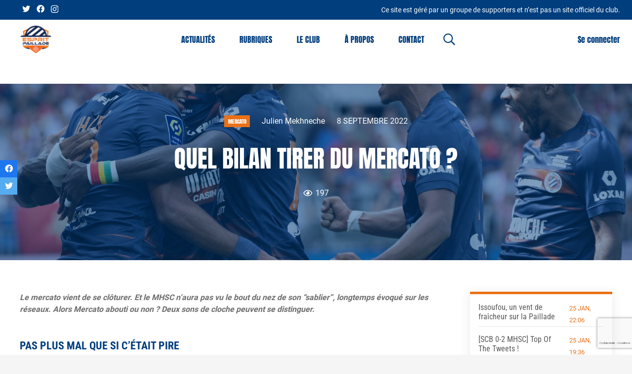

--- FILE ---
content_type: text/html; charset=UTF-8
request_url: https://espritpaillade.com/2022/09/08/quel-bilan-tirer-du-mercato/
body_size: 26371
content:
<!DOCTYPE HTML>
<html lang="fr-FR">
<head>
	<meta charset="UTF-8">
	<meta name='robots' content='index, follow, max-image-preview:large, max-snippet:-1, max-video-preview:-1' />

	<!-- This site is optimized with the Yoast SEO plugin v26.8 - https://yoast.com/product/yoast-seo-wordpress/ -->
	<title>Quel bilan tirer du mercato ? - Esprit Paillade</title>
	<meta name="description" content="Avec 9 arrivées et 9 départs, le MHSC affiche tout de même une balance négative (-4,5M€). Pour autant les joueurs ont déjà ouvert le compteur but. %" />
	<link rel="canonical" href="https://espritpaillade.com/2022/09/08/quel-bilan-tirer-du-mercato/" />
	<meta property="og:locale" content="fr_FR" />
	<meta property="og:type" content="article" />
	<meta property="og:title" content="Quel bilan tirer du mercato ? - Esprit Paillade" />
	<meta property="og:description" content="Avec 9 arrivées et 9 départs, le MHSC affiche tout de même une balance négative (-4,5M€). Pour autant les joueurs ont déjà ouvert le compteur but. %" />
	<meta property="og:url" content="https://espritpaillade.com/2022/09/08/quel-bilan-tirer-du-mercato/" />
	<meta property="og:site_name" content="Esprit Paillade" />
	<meta property="article:publisher" content="https://www.facebook.com/EspritPailla2/" />
	<meta property="article:published_time" content="2022-09-08T08:07:43+00:00" />
	<meta property="article:modified_time" content="2022-09-08T08:36:37+00:00" />
	<meta property="og:image" content="https://espritpaillade.com/wp-content/uploads/2022/09/image_6487327-7.jpg" />
	<meta property="og:image:width" content="2048" />
	<meta property="og:image:height" content="1366" />
	<meta property="og:image:type" content="image/jpeg" />
	<meta name="author" content="Julien Mekhneche" />
	<meta name="twitter:card" content="summary_large_image" />
	<meta name="twitter:creator" content="@espritpaillade" />
	<meta name="twitter:site" content="@espritpaillade" />
	<meta name="twitter:label1" content="Écrit par" />
	<meta name="twitter:data1" content="Julien Mekhneche" />
	<meta name="twitter:label2" content="Durée de lecture estimée" />
	<meta name="twitter:data2" content="2 minutes" />
	<script type="application/ld+json" class="yoast-schema-graph">{"@context":"https://schema.org","@graph":[{"@type":"NewsArticle","@id":"https://espritpaillade.com/2022/09/08/quel-bilan-tirer-du-mercato/#article","isPartOf":{"@id":"https://espritpaillade.com/2022/09/08/quel-bilan-tirer-du-mercato/"},"author":{"name":"Julien Mekhneche","@id":"https://espritpaillade.com/#/schema/person/f9b754f5b4da538ef6820633402524c9"},"headline":"Quel bilan tirer du mercato ?","datePublished":"2022-09-08T08:07:43+00:00","dateModified":"2022-09-08T08:36:37+00:00","mainEntityOfPage":{"@id":"https://espritpaillade.com/2022/09/08/quel-bilan-tirer-du-mercato/"},"wordCount":362,"commentCount":0,"publisher":{"@id":"https://espritpaillade.com/#organization"},"image":{"@id":"https://espritpaillade.com/2022/09/08/quel-bilan-tirer-du-mercato/#primaryimage"},"thumbnailUrl":"https://espritpaillade.com/wp-content/uploads/2022/09/image_6487327-7.jpg","keywords":["balance","bilan","mercato","MHSC","recrues","transfert"],"articleSection":["Mercato"],"inLanguage":"fr-FR","potentialAction":[{"@type":"CommentAction","name":"Comment","target":["https://espritpaillade.com/2022/09/08/quel-bilan-tirer-du-mercato/#respond"]}]},{"@type":"WebPage","@id":"https://espritpaillade.com/2022/09/08/quel-bilan-tirer-du-mercato/","url":"https://espritpaillade.com/2022/09/08/quel-bilan-tirer-du-mercato/","name":"Quel bilan tirer du mercato ? - Esprit Paillade","isPartOf":{"@id":"https://espritpaillade.com/#website"},"primaryImageOfPage":{"@id":"https://espritpaillade.com/2022/09/08/quel-bilan-tirer-du-mercato/#primaryimage"},"image":{"@id":"https://espritpaillade.com/2022/09/08/quel-bilan-tirer-du-mercato/#primaryimage"},"thumbnailUrl":"https://espritpaillade.com/wp-content/uploads/2022/09/image_6487327-7.jpg","datePublished":"2022-09-08T08:07:43+00:00","dateModified":"2022-09-08T08:36:37+00:00","description":"Avec 9 arrivées et 9 départs, le MHSC affiche tout de même une balance négative (-4,5M€). Pour autant les joueurs ont déjà ouvert le compteur but. %","breadcrumb":{"@id":"https://espritpaillade.com/2022/09/08/quel-bilan-tirer-du-mercato/#breadcrumb"},"inLanguage":"fr-FR","potentialAction":[{"@type":"ReadAction","target":["https://espritpaillade.com/2022/09/08/quel-bilan-tirer-du-mercato/"]}]},{"@type":"ImageObject","inLanguage":"fr-FR","@id":"https://espritpaillade.com/2022/09/08/quel-bilan-tirer-du-mercato/#primaryimage","url":"https://espritpaillade.com/wp-content/uploads/2022/09/image_6487327-7.jpg","contentUrl":"https://espritpaillade.com/wp-content/uploads/2022/09/image_6487327-7.jpg","width":2048,"height":1366},{"@type":"BreadcrumbList","@id":"https://espritpaillade.com/2022/09/08/quel-bilan-tirer-du-mercato/#breadcrumb","itemListElement":[{"@type":"ListItem","position":1,"name":"Accueil","item":"https://espritpaillade.com/"},{"@type":"ListItem","position":2,"name":"Quel bilan tirer du mercato ?"}]},{"@type":"WebSite","@id":"https://espritpaillade.com/#website","url":"https://espritpaillade.com/","name":"Esprit Paillade - Résultats, mercato, toute l'actualité du MHSC","description":"Plus qu&#039;un site, une mentalité","publisher":{"@id":"https://espritpaillade.com/#organization"},"alternateName":"Esprit Paillade - Toute l'actualité du MHSC","potentialAction":[{"@type":"SearchAction","target":{"@type":"EntryPoint","urlTemplate":"https://espritpaillade.com/?s={search_term_string}"},"query-input":{"@type":"PropertyValueSpecification","valueRequired":true,"valueName":"search_term_string"}}],"inLanguage":"fr-FR"},{"@type":"Organization","@id":"https://espritpaillade.com/#organization","name":"Actus et résultats du MHSC sur Esprit Paillade","alternateName":"Actus et résultats du MHSC sur Esprit Paillade","url":"https://espritpaillade.com/","logo":{"@type":"ImageObject","inLanguage":"fr-FR","@id":"https://espritpaillade.com/#/schema/logo/image/","url":"https://espritpaillade.com/wp-content/uploads/2022/07/Logo_04_Ultra_HD.png","contentUrl":"https://espritpaillade.com/wp-content/uploads/2022/07/Logo_04_Ultra_HD.png","width":2048,"height":2048,"caption":"Actus et résultats du MHSC sur Esprit Paillade"},"image":{"@id":"https://espritpaillade.com/#/schema/logo/image/"},"sameAs":["https://www.facebook.com/EspritPailla2/","https://x.com/espritpaillade","https://www.instagram.com/espritpaillade/"]},{"@type":"Person","@id":"https://espritpaillade.com/#/schema/person/f9b754f5b4da538ef6820633402524c9","name":"Julien Mekhneche","image":{"@type":"ImageObject","inLanguage":"fr-FR","@id":"https://espritpaillade.com/#/schema/person/image/","url":"https://secure.gravatar.com/avatar/065022bbad47c4275aa8795fd1cfb459887d06ff4d461fbbd885259bfd38d942?s=96&d=mm&r=g","contentUrl":"https://secure.gravatar.com/avatar/065022bbad47c4275aa8795fd1cfb459887d06ff4d461fbbd885259bfd38d942?s=96&d=mm&r=g","caption":"Julien Mekhneche"},"url":"https://espritpaillade.com/author/julien-mk/"}]}</script>
	<!-- / Yoast SEO plugin. -->


<link rel='dns-prefetch' href='//www.googletagmanager.com' />
<link rel='dns-prefetch' href='//fonts.googleapis.com' />
<link rel='dns-prefetch' href='//pagead2.googlesyndication.com' />
<link rel="alternate" type="application/rss+xml" title="Esprit Paillade &raquo; Flux" href="https://espritpaillade.com/feed/" />
<link rel="alternate" type="application/rss+xml" title="Esprit Paillade &raquo; Flux des commentaires" href="https://espritpaillade.com/comments/feed/" />
<link rel="alternate" type="application/rss+xml" title="Esprit Paillade &raquo; Quel bilan tirer du mercato ? Flux des commentaires" href="https://espritpaillade.com/2022/09/08/quel-bilan-tirer-du-mercato/feed/" />
<link rel="alternate" title="oEmbed (JSON)" type="application/json+oembed" href="https://espritpaillade.com/wp-json/oembed/1.0/embed?url=https%3A%2F%2Fespritpaillade.com%2F2022%2F09%2F08%2Fquel-bilan-tirer-du-mercato%2F" />
<link rel="alternate" title="oEmbed (XML)" type="text/xml+oembed" href="https://espritpaillade.com/wp-json/oembed/1.0/embed?url=https%3A%2F%2Fespritpaillade.com%2F2022%2F09%2F08%2Fquel-bilan-tirer-du-mercato%2F&#038;format=xml" />
<meta name="viewport" content="width=device-width, initial-scale=1">
<meta name="SKYPE_TOOLBAR" content="SKYPE_TOOLBAR_PARSER_COMPATIBLE">
<meta name="theme-color" content="#f5f5f5">
<meta property="og:title" content="Quel bilan tirer du mercato ? - Esprit Paillade">
<meta property="og:url" content="https://espritpaillade.com/2022/09/08/quel-bilan-tirer-du-mercato/">
<meta property="og:locale" content="fr_FR">
<meta property="og:site_name" content="Esprit Paillade">
<meta property="og:type" content="article">
<meta property="og:image" content="https://espritpaillade.com/wp-content/uploads/2022/09/image_6487327-7-1024x683.jpg" itemprop="image">
		<!-- This site uses the Google Analytics by MonsterInsights plugin v8.24.0 - Using Analytics tracking - https://www.monsterinsights.com/ -->
							<script src="//www.googletagmanager.com/gtag/js?id=G-MEZHG0YSJX"  data-cfasync="false" data-wpfc-render="false" async></script>
			<script data-cfasync="false" data-wpfc-render="false">
				var mi_version = '8.24.0';
				var mi_track_user = true;
				var mi_no_track_reason = '';
								var MonsterInsightsDefaultLocations = {"page_location":"https:\/\/espritpaillade.com\/2022\/09\/08\/quel-bilan-tirer-du-mercato\/"};
				if ( typeof MonsterInsightsPrivacyGuardFilter === 'function' ) {
					var MonsterInsightsLocations = (typeof MonsterInsightsExcludeQuery === 'object') ? MonsterInsightsPrivacyGuardFilter( MonsterInsightsExcludeQuery ) : MonsterInsightsPrivacyGuardFilter( MonsterInsightsDefaultLocations );
				} else {
					var MonsterInsightsLocations = (typeof MonsterInsightsExcludeQuery === 'object') ? MonsterInsightsExcludeQuery : MonsterInsightsDefaultLocations;
				}

								var disableStrs = [
										'ga-disable-G-MEZHG0YSJX',
									];

				/* Function to detect opted out users */
				function __gtagTrackerIsOptedOut() {
					for (var index = 0; index < disableStrs.length; index++) {
						if (document.cookie.indexOf(disableStrs[index] + '=true') > -1) {
							return true;
						}
					}

					return false;
				}

				/* Disable tracking if the opt-out cookie exists. */
				if (__gtagTrackerIsOptedOut()) {
					for (var index = 0; index < disableStrs.length; index++) {
						window[disableStrs[index]] = true;
					}
				}

				/* Opt-out function */
				function __gtagTrackerOptout() {
					for (var index = 0; index < disableStrs.length; index++) {
						document.cookie = disableStrs[index] + '=true; expires=Thu, 31 Dec 2099 23:59:59 UTC; path=/';
						window[disableStrs[index]] = true;
					}
				}

				if ('undefined' === typeof gaOptout) {
					function gaOptout() {
						__gtagTrackerOptout();
					}
				}
								window.dataLayer = window.dataLayer || [];

				window.MonsterInsightsDualTracker = {
					helpers: {},
					trackers: {},
				};
				if (mi_track_user) {
					function __gtagDataLayer() {
						dataLayer.push(arguments);
					}

					function __gtagTracker(type, name, parameters) {
						if (!parameters) {
							parameters = {};
						}

						if (parameters.send_to) {
							__gtagDataLayer.apply(null, arguments);
							return;
						}

						if (type === 'event') {
														parameters.send_to = monsterinsights_frontend.v4_id;
							var hookName = name;
							if (typeof parameters['event_category'] !== 'undefined') {
								hookName = parameters['event_category'] + ':' + name;
							}

							if (typeof MonsterInsightsDualTracker.trackers[hookName] !== 'undefined') {
								MonsterInsightsDualTracker.trackers[hookName](parameters);
							} else {
								__gtagDataLayer('event', name, parameters);
							}
							
						} else {
							__gtagDataLayer.apply(null, arguments);
						}
					}

					__gtagTracker('js', new Date());
					__gtagTracker('set', {
						'developer_id.dZGIzZG': true,
											});
					if ( MonsterInsightsLocations.page_location ) {
						__gtagTracker('set', MonsterInsightsLocations);
					}
										__gtagTracker('config', 'G-MEZHG0YSJX', {"forceSSL":"true","link_attribution":"true"} );
															window.gtag = __gtagTracker;										(function () {
						/* https://developers.google.com/analytics/devguides/collection/analyticsjs/ */
						/* ga and __gaTracker compatibility shim. */
						var noopfn = function () {
							return null;
						};
						var newtracker = function () {
							return new Tracker();
						};
						var Tracker = function () {
							return null;
						};
						var p = Tracker.prototype;
						p.get = noopfn;
						p.set = noopfn;
						p.send = function () {
							var args = Array.prototype.slice.call(arguments);
							args.unshift('send');
							__gaTracker.apply(null, args);
						};
						var __gaTracker = function () {
							var len = arguments.length;
							if (len === 0) {
								return;
							}
							var f = arguments[len - 1];
							if (typeof f !== 'object' || f === null || typeof f.hitCallback !== 'function') {
								if ('send' === arguments[0]) {
									var hitConverted, hitObject = false, action;
									if ('event' === arguments[1]) {
										if ('undefined' !== typeof arguments[3]) {
											hitObject = {
												'eventAction': arguments[3],
												'eventCategory': arguments[2],
												'eventLabel': arguments[4],
												'value': arguments[5] ? arguments[5] : 1,
											}
										}
									}
									if ('pageview' === arguments[1]) {
										if ('undefined' !== typeof arguments[2]) {
											hitObject = {
												'eventAction': 'page_view',
												'page_path': arguments[2],
											}
										}
									}
									if (typeof arguments[2] === 'object') {
										hitObject = arguments[2];
									}
									if (typeof arguments[5] === 'object') {
										Object.assign(hitObject, arguments[5]);
									}
									if ('undefined' !== typeof arguments[1].hitType) {
										hitObject = arguments[1];
										if ('pageview' === hitObject.hitType) {
											hitObject.eventAction = 'page_view';
										}
									}
									if (hitObject) {
										action = 'timing' === arguments[1].hitType ? 'timing_complete' : hitObject.eventAction;
										hitConverted = mapArgs(hitObject);
										__gtagTracker('event', action, hitConverted);
									}
								}
								return;
							}

							function mapArgs(args) {
								var arg, hit = {};
								var gaMap = {
									'eventCategory': 'event_category',
									'eventAction': 'event_action',
									'eventLabel': 'event_label',
									'eventValue': 'event_value',
									'nonInteraction': 'non_interaction',
									'timingCategory': 'event_category',
									'timingVar': 'name',
									'timingValue': 'value',
									'timingLabel': 'event_label',
									'page': 'page_path',
									'location': 'page_location',
									'title': 'page_title',
									'referrer' : 'page_referrer',
								};
								for (arg in args) {
																		if (!(!args.hasOwnProperty(arg) || !gaMap.hasOwnProperty(arg))) {
										hit[gaMap[arg]] = args[arg];
									} else {
										hit[arg] = args[arg];
									}
								}
								return hit;
							}

							try {
								f.hitCallback();
							} catch (ex) {
							}
						};
						__gaTracker.create = newtracker;
						__gaTracker.getByName = newtracker;
						__gaTracker.getAll = function () {
							return [];
						};
						__gaTracker.remove = noopfn;
						__gaTracker.loaded = true;
						window['__gaTracker'] = __gaTracker;
					})();
									} else {
										console.log("");
					(function () {
						function __gtagTracker() {
							return null;
						}

						window['__gtagTracker'] = __gtagTracker;
						window['gtag'] = __gtagTracker;
					})();
									}
			</script>
				<!-- / Google Analytics by MonsterInsights -->
		<style id='wp-img-auto-sizes-contain-inline-css'>
img:is([sizes=auto i],[sizes^="auto," i]){contain-intrinsic-size:3000px 1500px}
/*# sourceURL=wp-img-auto-sizes-contain-inline-css */
</style>
<style id='wp-emoji-styles-inline-css'>

	img.wp-smiley, img.emoji {
		display: inline !important;
		border: none !important;
		box-shadow: none !important;
		height: 1em !important;
		width: 1em !important;
		margin: 0 0.07em !important;
		vertical-align: -0.1em !important;
		background: none !important;
		padding: 0 !important;
	}
/*# sourceURL=wp-emoji-styles-inline-css */
</style>
<link rel='stylesheet' id='contact-form-7-css' href='https://espritpaillade.com/wp-content/plugins/contact-form-7/includes/css/styles.css?ver=6.1.4' media='all' />
<link rel='stylesheet' id='embedpress-style-css' href='https://espritpaillade.com/wp-content/plugins/embedpress/assets/css/embedpress.css?ver=6.9' media='all' />
<link rel='stylesheet' id='dashicons-css' href='https://espritpaillade.com/wp-includes/css/dashicons.min.css?ver=6.9' media='all' />
<link rel='stylesheet' id='sportspress-general-css' href='//espritpaillade.com/wp-content/plugins/sportspress/assets/css/sportspress.css?ver=2.7.26' media='all' />
<link rel='stylesheet' id='sportspress-icons-css' href='//espritpaillade.com/wp-content/plugins/sportspress/assets/css/icons.css?ver=2.7.26' media='all' />
<link rel='stylesheet' id='sportspress-roboto-css' href='//fonts.googleapis.com/css?family=Roboto%3A400%2C500&#038;subset=cyrillic%2Ccyrillic-ext%2Cgreek%2Cgreek-ext%2Clatin-ext%2Cvietnamese&#038;ver=2.7' media='all' />
<link rel='stylesheet' id='sportspress-style-css' href='//espritpaillade.com/wp-content/plugins/sportspress/assets/css/sportspress-style.css?ver=2.7' media='all' />
<link rel='stylesheet' id='sportspress-style-ltr-css' href='//espritpaillade.com/wp-content/plugins/sportspress/assets/css/sportspress-style-ltr.css?ver=2.7' media='all' />
<link rel='stylesheet' id='yop-public-css' href='https://espritpaillade.com/wp-content/plugins/yop-poll/public/assets/css/yop-poll-public-6.5.39.css?ver=6.9' media='all' />
<link rel='stylesheet' id='main-css-css' href='https://espritpaillade.com/wp-content/themes/cdev_ep_child_theme/assets/css/main.css?ver=6.9' media='all' />
<link rel='stylesheet' id='sportspress-override-css' href='https://espritpaillade.com/wp-content/themes/cdev_ep_child_theme/assets/css/sportspress-override.css?ver=6.9' media='all' />
<link rel='stylesheet' id='us-theme-css' href='https://espritpaillade.com/wp-content/uploads/us-assets/espritpaillade.com.css?ver=360ca64d' media='all' />
<link rel='stylesheet' id='theme-style-css' href='https://espritpaillade.com/wp-content/themes/cdev_ep_child_theme/style.css?ver=8.31.2' media='all' />
<style type="text/css"></style><script src="https://espritpaillade.com/wp-content/plugins/google-analytics-for-wordpress/assets/js/frontend-gtag.js?ver=8.24.0" id="monsterinsights-frontend-script-js"></script>
<script data-cfasync="false" data-wpfc-render="false" id='monsterinsights-frontend-script-js-extra'>var monsterinsights_frontend = {"js_events_tracking":"true","download_extensions":"doc,pdf,ppt,zip,xls,docx,pptx,xlsx","inbound_paths":"[{\"path\":\"\\\/go\\\/\",\"label\":\"affiliate\"},{\"path\":\"\\\/recommend\\\/\",\"label\":\"affiliate\"}]","home_url":"https:\/\/espritpaillade.com","hash_tracking":"false","v4_id":"G-MEZHG0YSJX"};</script>
<script src="https://espritpaillade.com/wp-includes/js/jquery/jquery.min.js?ver=3.7.1" id="jquery-core-js"></script>
<script id="yop-public-js-extra">
var objectL10n = {"yopPollParams":{"urlParams":{"ajax":"https://espritpaillade.com/wp-admin/admin-ajax.php","wpLogin":"https://espritpaillade.com/esprit_login/?redirect_to=https%3A%2F%2Fespritpaillade.com%2Fwp-admin%2Fadmin-ajax.php%3Faction%3Dyop_poll_record_wordpress_vote"},"apiParams":{"reCaptcha":{"siteKey":""},"reCaptchaV2Invisible":{"siteKey":""},"reCaptchaV3":{"siteKey":""},"hCaptcha":{"siteKey":""},"cloudflareTurnstile":{"siteKey":""}},"captchaParams":{"imgPath":"https://espritpaillade.com/wp-content/plugins/yop-poll/public/assets/img/","url":"https://espritpaillade.com/wp-content/plugins/yop-poll/app.php","accessibilityAlt":"Sound icon","accessibilityTitle":"Accessibility option: listen to a question and answer it!","accessibilityDescription":"Type below the \u003Cstrong\u003Eanswer\u003C/strong\u003E to what you hear. Numbers or words:","explanation":"Click or touch the \u003Cstrong\u003EANSWER\u003C/strong\u003E","refreshAlt":"Refresh/reload icon","refreshTitle":"Refresh/reload: get new images and accessibility option!"},"voteParams":{"invalidPoll":"Invalid Poll","noAnswersSelected":"Veuillez choisir une r\u00e9ponse","minAnswersRequired":"At least {min_answers_allowed} answer(s) required","maxAnswersRequired":"A max of {max_answers_allowed} answer(s) accepted","noAnswerForOther":"No other answer entered","noValueForCustomField":"{custom_field_name} is required","tooManyCharsForCustomField":"Text for {custom_field_name} is too long","consentNotChecked":"You must agree to our terms and conditions","noCaptchaSelected":"Captcha is required","thankYou":"Merci pour votre vote"},"resultsParams":{"singleVote":"vote","multipleVotes":"votes","singleAnswer":"answer","multipleAnswers":"answers"}}};
//# sourceURL=yop-public-js-extra
</script>
<script src="https://espritpaillade.com/wp-content/plugins/yop-poll/public/assets/js/yop-poll-public-6.5.39.min.js?ver=6.9" id="yop-public-js"></script>

<!-- Extrait de code de la balise Google (gtag.js) ajouté par Site Kit -->
<!-- Extrait Google Analytics ajouté par Site Kit -->
<script src="https://www.googletagmanager.com/gtag/js?id=GT-TX5XMD" id="google_gtagjs-js" async></script>
<script id="google_gtagjs-js-after">
window.dataLayer = window.dataLayer || [];function gtag(){dataLayer.push(arguments);}
gtag("set","linker",{"domains":["espritpaillade.com"]});
gtag("js", new Date());
gtag("set", "developer_id.dZTNiMT", true);
gtag("config", "GT-TX5XMD");
//# sourceURL=google_gtagjs-js-after
</script>
<link rel="https://api.w.org/" href="https://espritpaillade.com/wp-json/" /><link rel="alternate" title="JSON" type="application/json" href="https://espritpaillade.com/wp-json/wp/v2/posts/18405" /><link rel="EditURI" type="application/rsd+xml" title="RSD" href="https://espritpaillade.com/xmlrpc.php?rsd" />
<meta name="generator" content="WordPress 6.9" />
<meta name="generator" content="SportsPress 2.7.26" />
<link rel='shortlink' href='https://espritpaillade.com/?p=18405' />
<meta name="generator" content="Site Kit by Google 1.170.0" /><!-- HFCM by 99 Robots - Snippet # 1: code ad sense -->
<script async src="https://pagead2.googlesyndication.com/pagead/js/adsbygoogle.js?client=ca-pub-8055542771559363"
     crossorigin="anonymous"></script>
<!-- /end HFCM by 99 Robots -->
		<script>
			if ( ! /Android|webOS|iPhone|iPad|iPod|BlackBerry|IEMobile|Opera Mini/i.test( navigator.userAgent ) ) {
				var root = document.getElementsByTagName( 'html' )[ 0 ]
				root.className += " no-touch";
			}
		</script>
		
<!-- Balises Meta Google AdSense ajoutées par Site Kit -->
<meta name="google-adsense-platform-account" content="ca-host-pub-2644536267352236">
<meta name="google-adsense-platform-domain" content="sitekit.withgoogle.com">
<!-- Fin des balises Meta End Google AdSense ajoutées par Site Kit -->
<meta name="generator" content="Powered by WPBakery Page Builder - drag and drop page builder for WordPress."/>

<!-- Extrait Google AdSense ajouté par Site Kit -->
<script async src="https://pagead2.googlesyndication.com/pagead/js/adsbygoogle.js?client=ca-pub-8055542771559363&amp;host=ca-host-pub-2644536267352236" crossorigin="anonymous"></script>

<!-- End Google AdSense snippet added by Site Kit -->
<link rel="icon" href="https://espritpaillade.com/wp-content/uploads/2022/04/logo-small-32x32.png" sizes="32x32" />
<link rel="icon" href="https://espritpaillade.com/wp-content/uploads/2022/04/logo-small.png" sizes="192x192" />
<link rel="apple-touch-icon" href="https://espritpaillade.com/wp-content/uploads/2022/04/logo-small.png" />
<meta name="msapplication-TileImage" content="https://espritpaillade.com/wp-content/uploads/2022/04/logo-small.png" />
		<style id="wp-custom-css">
			footer .w-menu .menu-item:last-child {
	display: list-item;
}

.pld-like-dislike-wrap {
	margin-bottom: 0;
}

h2 {
	color: #003E86;
}		</style>
		<noscript><style> .wpb_animate_when_almost_visible { opacity: 1; }</style></noscript>		<style id="us-icon-fonts">@font-face{font-display:block;font-style:normal;font-family:"fontawesome";font-weight:900;src:url("https://espritpaillade.com/wp-content/themes/Impreza/fonts/fa-solid-900.woff2?ver=8.31.2") format("woff2"),url("https://espritpaillade.com/wp-content/themes/Impreza/fonts/fa-solid-900.woff?ver=8.31.2") format("woff")}.fas{font-family:"fontawesome";font-weight:900}@font-face{font-display:block;font-style:normal;font-family:"fontawesome";font-weight:400;src:url("https://espritpaillade.com/wp-content/themes/Impreza/fonts/fa-regular-400.woff2?ver=8.31.2") format("woff2"),url("https://espritpaillade.com/wp-content/themes/Impreza/fonts/fa-regular-400.woff?ver=8.31.2") format("woff")}.far{font-family:"fontawesome";font-weight:400}@font-face{font-display:block;font-style:normal;font-family:"fontawesome";font-weight:300;src:url("https://espritpaillade.com/wp-content/themes/Impreza/fonts/fa-light-300.woff2?ver=8.31.2") format("woff2"),url("https://espritpaillade.com/wp-content/themes/Impreza/fonts/fa-light-300.woff?ver=8.31.2") format("woff")}.fal{font-family:"fontawesome";font-weight:300}@font-face{font-display:block;font-style:normal;font-family:"Font Awesome 5 Duotone";font-weight:900;src:url("https://espritpaillade.com/wp-content/themes/Impreza/fonts/fa-duotone-900.woff2?ver=8.31.2") format("woff2"),url("https://espritpaillade.com/wp-content/themes/Impreza/fonts/fa-duotone-900.woff?ver=8.31.2") format("woff")}.fad{font-family:"Font Awesome 5 Duotone";font-weight:900}.fad{position:relative}.fad:before{position:absolute}.fad:after{opacity:0.4}@font-face{font-display:block;font-style:normal;font-family:"Font Awesome 5 Brands";font-weight:400;src:url("https://espritpaillade.com/wp-content/themes/Impreza/fonts/fa-brands-400.woff2?ver=8.31.2") format("woff2"),url("https://espritpaillade.com/wp-content/themes/Impreza/fonts/fa-brands-400.woff?ver=8.31.2") format("woff")}.fab{font-family:"Font Awesome 5 Brands";font-weight:400}@font-face{font-display:block;font-style:normal;font-family:"Material Icons";font-weight:400;src:url("https://espritpaillade.com/wp-content/themes/Impreza/fonts/material-icons.woff2?ver=8.31.2") format("woff2"),url("https://espritpaillade.com/wp-content/themes/Impreza/fonts/material-icons.woff?ver=8.31.2") format("woff")}.material-icons{font-family:"Material Icons";font-weight:400}</style>
				<style id="us-header-css"> .l-subheader.at_top,.l-subheader.at_top .w-dropdown-list,.l-subheader.at_top .type_mobile .w-nav-list.level_1{background:#003e7e;color:#ffffff}.no-touch .l-subheader.at_top a:hover,.no-touch .l-header.bg_transparent .l-subheader.at_top .w-dropdown.opened a:hover{color:var(--color-header-top-text-hover)}.l-header.bg_transparent:not(.sticky) .l-subheader.at_top{background:#003e7e;color:var(--color-header-top-transparent-text)}.no-touch .l-header.bg_transparent:not(.sticky) .at_top .w-cart-link:hover,.no-touch .l-header.bg_transparent:not(.sticky) .at_top .w-text a:hover,.no-touch .l-header.bg_transparent:not(.sticky) .at_top .w-html a:hover,.no-touch .l-header.bg_transparent:not(.sticky) .at_top .w-nav>a:hover,.no-touch .l-header.bg_transparent:not(.sticky) .at_top .w-menu a:hover,.no-touch .l-header.bg_transparent:not(.sticky) .at_top .w-search>a:hover,.no-touch .l-header.bg_transparent:not(.sticky) .at_top .w-dropdown a:hover,.no-touch .l-header.bg_transparent:not(.sticky) .at_top .type_desktop .menu-item.level_1:hover>a{color:var(--color-header-top-transparent-text-hover)}.l-subheader.at_middle,.l-subheader.at_middle .w-dropdown-list,.l-subheader.at_middle .type_mobile .w-nav-list.level_1{background:#ffffff;color:#003e7e}.no-touch .l-subheader.at_middle a:hover,.no-touch .l-header.bg_transparent .l-subheader.at_middle .w-dropdown.opened a:hover{color:#003e7e}.l-header.bg_transparent:not(.sticky) .l-subheader.at_middle{background:var(--color-header-transparent-bg);color:#ffffff}.no-touch .l-header.bg_transparent:not(.sticky) .at_middle .w-cart-link:hover,.no-touch .l-header.bg_transparent:not(.sticky) .at_middle .w-text a:hover,.no-touch .l-header.bg_transparent:not(.sticky) .at_middle .w-html a:hover,.no-touch .l-header.bg_transparent:not(.sticky) .at_middle .w-nav>a:hover,.no-touch .l-header.bg_transparent:not(.sticky) .at_middle .w-menu a:hover,.no-touch .l-header.bg_transparent:not(.sticky) .at_middle .w-search>a:hover,.no-touch .l-header.bg_transparent:not(.sticky) .at_middle .w-dropdown a:hover,.no-touch .l-header.bg_transparent:not(.sticky) .at_middle .type_desktop .menu-item.level_1:hover>a{color:#ffffff}.l-subheader.at_bottom,.l-subheader.at_bottom .w-dropdown-list,.l-subheader.at_bottom .type_mobile .w-nav-list.level_1{background:var(--color-header-middle-bg);color:var(--color-header-middle-text)}.no-touch .l-subheader.at_bottom a:hover,.no-touch .l-header.bg_transparent .l-subheader.at_bottom .w-dropdown.opened a:hover{color:var(--color-header-middle-text-hover)}.l-header.bg_transparent:not(.sticky) .l-subheader.at_bottom{background:var(--color-header-transparent-bg);color:var(--color-header-transparent-text)}.no-touch .l-header.bg_transparent:not(.sticky) .at_bottom .w-cart-link:hover,.no-touch .l-header.bg_transparent:not(.sticky) .at_bottom .w-text a:hover,.no-touch .l-header.bg_transparent:not(.sticky) .at_bottom .w-html a:hover,.no-touch .l-header.bg_transparent:not(.sticky) .at_bottom .w-nav>a:hover,.no-touch .l-header.bg_transparent:not(.sticky) .at_bottom .w-menu a:hover,.no-touch .l-header.bg_transparent:not(.sticky) .at_bottom .w-search>a:hover,.no-touch .l-header.bg_transparent:not(.sticky) .at_bottom .w-dropdown a:hover,.no-touch .l-header.bg_transparent:not(.sticky) .at_bottom .type_desktop .menu-item.level_1:hover>a{color:var(--color-header-transparent-text-hover)}.header_ver .l-header{background:#ffffff;color:#003e7e}@media (min-width:1281px){.hidden_for_default{display:none!important}.l-subheader.at_bottom{display:none}.l-header{position:relative;z-index:111;width:100%}.l-subheader{margin:0 auto}.l-subheader.width_full{padding-left:1.5rem;padding-right:1.5rem}.l-subheader-h{display:flex;align-items:center;position:relative;margin:0 auto;max-width:var(--site-content-width,1200px);height:inherit}.w-header-show{display:none}.l-header.pos_fixed{position:fixed;left:0}.l-header.pos_fixed:not(.notransition) .l-subheader{transition-property:transform,background,box-shadow,line-height,height;transition-duration:.3s;transition-timing-function:cubic-bezier(.78,.13,.15,.86)}.headerinpos_bottom.sticky_first_section .l-header.pos_fixed{position:fixed!important}.header_hor .l-header.sticky_auto_hide{transition:transform .3s cubic-bezier(.78,.13,.15,.86) .1s}.header_hor .l-header.sticky_auto_hide.down{transform:translateY(-110%)}.l-header.bg_transparent:not(.sticky) .l-subheader{box-shadow:none!important;background:none}.l-header.bg_transparent~.l-main .l-section.width_full.height_auto:first-of-type>.l-section-h{padding-top:0!important;padding-bottom:0!important}.l-header.pos_static.bg_transparent{position:absolute;left:0}.l-subheader.width_full .l-subheader-h{max-width:none!important}.l-header.shadow_thin .l-subheader.at_middle,.l-header.shadow_thin .l-subheader.at_bottom{box-shadow:0 1px 0 rgba(0,0,0,0.08)}.l-header.shadow_wide .l-subheader.at_middle,.l-header.shadow_wide .l-subheader.at_bottom{box-shadow:0 3px 5px -1px rgba(0,0,0,0.1),0 2px 1px -1px rgba(0,0,0,0.05)}.header_hor .l-subheader-cell>.w-cart{margin-left:0;margin-right:0}:root{--header-height:125px;--header-sticky-height:80px}.l-header:before{content:'125'}.l-header.sticky:before{content:'80'}.l-subheader.at_top{line-height:30px;height:30px}.l-header.sticky .l-subheader.at_top{line-height:0px;height:0px;overflow:hidden}.l-subheader.at_middle{line-height:95px;height:95px}.l-header.sticky .l-subheader.at_middle{line-height:80px;height:80px}.l-subheader.at_bottom{line-height:50px;height:50px}.l-header.sticky .l-subheader.at_bottom{line-height:50px;height:50px}.l-subheader.at_middle .l-subheader-cell.at_left,.l-subheader.at_middle .l-subheader-cell.at_right{display:flex;flex-basis:100px}.headerinpos_above .l-header.pos_fixed{overflow:hidden;transition:transform 0.3s;transform:translate3d(0,-100%,0)}.headerinpos_above .l-header.pos_fixed.sticky{overflow:visible;transform:none}.headerinpos_above .l-header.pos_fixed~.l-section>.l-section-h,.headerinpos_above .l-header.pos_fixed~.l-main .l-section:first-of-type>.l-section-h{padding-top:0!important}.headerinpos_below .l-header.pos_fixed:not(.sticky){position:absolute;top:100%}.headerinpos_below .l-header.pos_fixed~.l-main>.l-section:first-of-type>.l-section-h{padding-top:0!important}.headerinpos_below .l-header.pos_fixed~.l-main .l-section.full_height:nth-of-type(2){min-height:100vh}.headerinpos_below .l-header.pos_fixed~.l-main>.l-section:nth-of-type(2)>.l-section-h{padding-top:var(--header-height)}.headerinpos_bottom .l-header.pos_fixed:not(.sticky){position:absolute;top:100vh}.headerinpos_bottom .l-header.pos_fixed~.l-main>.l-section:first-of-type>.l-section-h{padding-top:0!important}.headerinpos_bottom .l-header.pos_fixed~.l-main>.l-section:first-of-type>.l-section-h{padding-bottom:var(--header-height)}.headerinpos_bottom .l-header.pos_fixed.bg_transparent~.l-main .l-section.valign_center:not(.height_auto):first-of-type>.l-section-h{top:calc( var(--header-height) / 2 )}.headerinpos_bottom .l-header.pos_fixed:not(.sticky) .w-cart-dropdown,.headerinpos_bottom .l-header.pos_fixed:not(.sticky) .w-nav.type_desktop .w-nav-list.level_2{bottom:100%;transform-origin:0 100%}.headerinpos_bottom .l-header.pos_fixed:not(.sticky) .w-nav.type_mobile.m_layout_dropdown .w-nav-list.level_1{top:auto;bottom:100%;box-shadow:var(--box-shadow-up)}.headerinpos_bottom .l-header.pos_fixed:not(.sticky) .w-nav.type_desktop .w-nav-list.level_3,.headerinpos_bottom .l-header.pos_fixed:not(.sticky) .w-nav.type_desktop .w-nav-list.level_4{top:auto;bottom:0;transform-origin:0 100%}.headerinpos_bottom .l-header.pos_fixed:not(.sticky) .w-dropdown-list{top:auto;bottom:-0.4em;padding-top:0.4em;padding-bottom:2.4em}.admin-bar .l-header.pos_static.bg_solid~.l-main .l-section.full_height:first-of-type{min-height:calc( 100vh - var(--header-height) - 32px )}.admin-bar .l-header.pos_fixed:not(.sticky_auto_hide)~.l-main .l-section.full_height:not(:first-of-type){min-height:calc( 100vh - var(--header-sticky-height) - 32px )}.admin-bar.headerinpos_below .l-header.pos_fixed~.l-main .l-section.full_height:nth-of-type(2){min-height:calc(100vh - 32px)}}@media (min-width:1025px) and (max-width:1280px){.hidden_for_laptops{display:none!important}.l-header{position:relative;z-index:111;width:100%}.l-subheader{margin:0 auto}.l-subheader.width_full{padding-left:1.5rem;padding-right:1.5rem}.l-subheader-h{display:flex;align-items:center;position:relative;margin:0 auto;max-width:var(--site-content-width,1200px);height:inherit}.w-header-show{display:none}.l-header.pos_fixed{position:fixed;left:0}.l-header.pos_fixed:not(.notransition) .l-subheader{transition-property:transform,background,box-shadow,line-height,height;transition-duration:.3s;transition-timing-function:cubic-bezier(.78,.13,.15,.86)}.headerinpos_bottom.sticky_first_section .l-header.pos_fixed{position:fixed!important}.header_hor .l-header.sticky_auto_hide{transition:transform .3s cubic-bezier(.78,.13,.15,.86) .1s}.header_hor .l-header.sticky_auto_hide.down{transform:translateY(-110%)}.l-header.bg_transparent:not(.sticky) .l-subheader{box-shadow:none!important;background:none}.l-header.bg_transparent~.l-main .l-section.width_full.height_auto:first-of-type>.l-section-h{padding-top:0!important;padding-bottom:0!important}.l-header.pos_static.bg_transparent{position:absolute;left:0}.l-subheader.width_full .l-subheader-h{max-width:none!important}.l-header.shadow_thin .l-subheader.at_middle,.l-header.shadow_thin .l-subheader.at_bottom{box-shadow:0 1px 0 rgba(0,0,0,0.08)}.l-header.shadow_wide .l-subheader.at_middle,.l-header.shadow_wide .l-subheader.at_bottom{box-shadow:0 3px 5px -1px rgba(0,0,0,0.1),0 2px 1px -1px rgba(0,0,0,0.05)}.header_hor .l-subheader-cell>.w-cart{margin-left:0;margin-right:0}:root{--header-height:170px;--header-sticky-height:150px}.l-header:before{content:'170'}.l-header.sticky:before{content:'150'}.l-subheader.at_top{line-height:40px;height:40px}.l-header.sticky .l-subheader.at_top{line-height:40px;height:40px}.l-subheader.at_middle{line-height:80px;height:80px}.l-header.sticky .l-subheader.at_middle{line-height:60px;height:60px}.l-subheader.at_bottom{line-height:50px;height:50px}.l-header.sticky .l-subheader.at_bottom{line-height:50px;height:50px}.headerinpos_above .l-header.pos_fixed{overflow:hidden;transition:transform 0.3s;transform:translate3d(0,-100%,0)}.headerinpos_above .l-header.pos_fixed.sticky{overflow:visible;transform:none}.headerinpos_above .l-header.pos_fixed~.l-section>.l-section-h,.headerinpos_above .l-header.pos_fixed~.l-main .l-section:first-of-type>.l-section-h{padding-top:0!important}.headerinpos_below .l-header.pos_fixed:not(.sticky){position:absolute;top:100%}.headerinpos_below .l-header.pos_fixed~.l-main>.l-section:first-of-type>.l-section-h{padding-top:0!important}.headerinpos_below .l-header.pos_fixed~.l-main .l-section.full_height:nth-of-type(2){min-height:100vh}.headerinpos_below .l-header.pos_fixed~.l-main>.l-section:nth-of-type(2)>.l-section-h{padding-top:var(--header-height)}.headerinpos_bottom .l-header.pos_fixed:not(.sticky){position:absolute;top:100vh}.headerinpos_bottom .l-header.pos_fixed~.l-main>.l-section:first-of-type>.l-section-h{padding-top:0!important}.headerinpos_bottom .l-header.pos_fixed~.l-main>.l-section:first-of-type>.l-section-h{padding-bottom:var(--header-height)}.headerinpos_bottom .l-header.pos_fixed.bg_transparent~.l-main .l-section.valign_center:not(.height_auto):first-of-type>.l-section-h{top:calc( var(--header-height) / 2 )}.headerinpos_bottom .l-header.pos_fixed:not(.sticky) .w-cart-dropdown,.headerinpos_bottom .l-header.pos_fixed:not(.sticky) .w-nav.type_desktop .w-nav-list.level_2{bottom:100%;transform-origin:0 100%}.headerinpos_bottom .l-header.pos_fixed:not(.sticky) .w-nav.type_mobile.m_layout_dropdown .w-nav-list.level_1{top:auto;bottom:100%;box-shadow:var(--box-shadow-up)}.headerinpos_bottom .l-header.pos_fixed:not(.sticky) .w-nav.type_desktop .w-nav-list.level_3,.headerinpos_bottom .l-header.pos_fixed:not(.sticky) .w-nav.type_desktop .w-nav-list.level_4{top:auto;bottom:0;transform-origin:0 100%}.headerinpos_bottom .l-header.pos_fixed:not(.sticky) .w-dropdown-list{top:auto;bottom:-0.4em;padding-top:0.4em;padding-bottom:2.4em}.admin-bar .l-header.pos_static.bg_solid~.l-main .l-section.full_height:first-of-type{min-height:calc( 100vh - var(--header-height) - 32px )}.admin-bar .l-header.pos_fixed:not(.sticky_auto_hide)~.l-main .l-section.full_height:not(:first-of-type){min-height:calc( 100vh - var(--header-sticky-height) - 32px )}.admin-bar.headerinpos_below .l-header.pos_fixed~.l-main .l-section.full_height:nth-of-type(2){min-height:calc(100vh - 32px)}}@media (min-width:601px) and (max-width:1024px){.hidden_for_tablets{display:none!important}.l-header{position:relative;z-index:111;width:100%}.l-subheader{margin:0 auto}.l-subheader.width_full{padding-left:1.5rem;padding-right:1.5rem}.l-subheader-h{display:flex;align-items:center;position:relative;margin:0 auto;max-width:var(--site-content-width,1200px);height:inherit}.w-header-show{display:none}.l-header.pos_fixed{position:fixed;left:0}.l-header.pos_fixed:not(.notransition) .l-subheader{transition-property:transform,background,box-shadow,line-height,height;transition-duration:.3s;transition-timing-function:cubic-bezier(.78,.13,.15,.86)}.headerinpos_bottom.sticky_first_section .l-header.pos_fixed{position:fixed!important}.header_hor .l-header.sticky_auto_hide{transition:transform .3s cubic-bezier(.78,.13,.15,.86) .1s}.header_hor .l-header.sticky_auto_hide.down{transform:translateY(-110%)}.l-header.bg_transparent:not(.sticky) .l-subheader{box-shadow:none!important;background:none}.l-header.bg_transparent~.l-main .l-section.width_full.height_auto:first-of-type>.l-section-h{padding-top:0!important;padding-bottom:0!important}.l-header.pos_static.bg_transparent{position:absolute;left:0}.l-subheader.width_full .l-subheader-h{max-width:none!important}.l-header.shadow_thin .l-subheader.at_middle,.l-header.shadow_thin .l-subheader.at_bottom{box-shadow:0 1px 0 rgba(0,0,0,0.08)}.l-header.shadow_wide .l-subheader.at_middle,.l-header.shadow_wide .l-subheader.at_bottom{box-shadow:0 3px 5px -1px rgba(0,0,0,0.1),0 2px 1px -1px rgba(0,0,0,0.05)}.header_hor .l-subheader-cell>.w-cart{margin-left:0;margin-right:0}:root{--header-height:170px;--header-sticky-height:150px}.l-header:before{content:'170'}.l-header.sticky:before{content:'150'}.l-subheader.at_top{line-height:40px;height:40px}.l-header.sticky .l-subheader.at_top{line-height:40px;height:40px}.l-subheader.at_middle{line-height:80px;height:80px}.l-header.sticky .l-subheader.at_middle{line-height:60px;height:60px}.l-subheader.at_bottom{line-height:50px;height:50px}.l-header.sticky .l-subheader.at_bottom{line-height:50px;height:50px}}@media (max-width:600px){.hidden_for_mobiles{display:none!important}.l-subheader.at_bottom{display:none}.l-header{position:relative;z-index:111;width:100%}.l-subheader{margin:0 auto}.l-subheader.width_full{padding-left:1.5rem;padding-right:1.5rem}.l-subheader-h{display:flex;align-items:center;position:relative;margin:0 auto;max-width:var(--site-content-width,1200px);height:inherit}.w-header-show{display:none}.l-header.pos_fixed{position:fixed;left:0}.l-header.pos_fixed:not(.notransition) .l-subheader{transition-property:transform,background,box-shadow,line-height,height;transition-duration:.3s;transition-timing-function:cubic-bezier(.78,.13,.15,.86)}.headerinpos_bottom.sticky_first_section .l-header.pos_fixed{position:fixed!important}.header_hor .l-header.sticky_auto_hide{transition:transform .3s cubic-bezier(.78,.13,.15,.86) .1s}.header_hor .l-header.sticky_auto_hide.down{transform:translateY(-110%)}.l-header.bg_transparent:not(.sticky) .l-subheader{box-shadow:none!important;background:none}.l-header.bg_transparent~.l-main .l-section.width_full.height_auto:first-of-type>.l-section-h{padding-top:0!important;padding-bottom:0!important}.l-header.pos_static.bg_transparent{position:absolute;left:0}.l-subheader.width_full .l-subheader-h{max-width:none!important}.l-header.shadow_thin .l-subheader.at_middle,.l-header.shadow_thin .l-subheader.at_bottom{box-shadow:0 1px 0 rgba(0,0,0,0.08)}.l-header.shadow_wide .l-subheader.at_middle,.l-header.shadow_wide .l-subheader.at_bottom{box-shadow:0 3px 5px -1px rgba(0,0,0,0.1),0 2px 1px -1px rgba(0,0,0,0.05)}.header_hor .l-subheader-cell>.w-cart{margin-left:0;margin-right:0}:root{--header-height:110px;--header-sticky-height:60px}.l-header:before{content:'110'}.l-header.sticky:before{content:'60'}.l-subheader.at_top{line-height:40px;height:40px}.l-header.sticky .l-subheader.at_top{line-height:0px;height:0px;overflow:hidden}.l-subheader.at_middle{line-height:70px;height:70px}.l-header.sticky .l-subheader.at_middle{line-height:60px;height:60px}.l-subheader.at_bottom{line-height:50px;height:50px}.l-header.sticky .l-subheader.at_bottom{line-height:50px;height:50px}.l-subheader.at_middle .l-subheader-cell.at_left,.l-subheader.at_middle .l-subheader-cell.at_right{display:flex;flex-basis:100px}}@media (min-width:1281px){.ush_image_1{height:80px!important}.l-header.sticky .ush_image_1{height:70px!important}}@media (min-width:1025px) and (max-width:1280px){.ush_image_1{height:75px!important}.l-header.sticky .ush_image_1{height:60px!important}}@media (min-width:601px) and (max-width:1024px){.ush_image_1{height:70px!important}.l-header.sticky .ush_image_1{height:55px!important}}@media (max-width:600px){.ush_image_1{height:60px!important}.l-header.sticky .ush_image_1{height:50px!important}}.header_hor .ush_menu_1.type_desktop .menu-item.level_1>a:not(.w-btn){padding-left:25px;padding-right:25px}.header_hor .ush_menu_1.type_desktop .menu-item.level_1>a.w-btn{margin-left:25px;margin-right:25px}.header_hor .ush_menu_1.type_desktop.align-edges>.w-nav-list.level_1{margin-left:-25px;margin-right:-25px}.header_ver .ush_menu_1.type_desktop .menu-item.level_1>a:not(.w-btn){padding-top:25px;padding-bottom:25px}.header_ver .ush_menu_1.type_desktop .menu-item.level_1>a.w-btn{margin-top:25px;margin-bottom:25px}.ush_menu_1.type_desktop .menu-item:not(.level_1){font-size:1rem}.ush_menu_1.type_mobile .w-nav-anchor.level_1,.ush_menu_1.type_mobile .w-nav-anchor.level_1 + .w-nav-arrow{font-size:1.1rem}.ush_menu_1.type_mobile .w-nav-anchor:not(.level_1),.ush_menu_1.type_mobile .w-nav-anchor:not(.level_1) + .w-nav-arrow{font-size:0.9rem}@media (min-width:1281px){.ush_menu_1 .w-nav-icon{font-size:36px}}@media (min-width:1025px) and (max-width:1280px){.ush_menu_1 .w-nav-icon{font-size:32px}}@media (min-width:601px) and (max-width:1024px){.ush_menu_1 .w-nav-icon{font-size:28px}}@media (max-width:600px){.ush_menu_1 .w-nav-icon{font-size:24px}}.ush_menu_1 .w-nav-icon>div{border-width:3px}@media screen and (max-width:899px){.w-nav.ush_menu_1>.w-nav-list.level_1{display:none}.ush_menu_1 .w-nav-control{display:block}}.ush_menu_1 .w-nav-item.level_1>a:not(.w-btn):focus,.no-touch .ush_menu_1 .w-nav-item.level_1.opened>a:not(.w-btn),.no-touch .ush_menu_1 .w-nav-item.level_1:hover>a:not(.w-btn){background:;color:#003e7e}.ush_menu_1 .w-nav-item.level_1.current-menu-item>a:not(.w-btn),.ush_menu_1 .w-nav-item.level_1.current-menu-ancestor>a:not(.w-btn),.ush_menu_1 .w-nav-item.level_1.current-page-ancestor>a:not(.w-btn){background:#ffffff;color:#003e7e}.l-header.bg_transparent:not(.sticky) .ush_menu_1.type_desktop .w-nav-item.level_1.current-menu-item>a:not(.w-btn),.l-header.bg_transparent:not(.sticky) .ush_menu_1.type_desktop .w-nav-item.level_1.current-menu-ancestor>a:not(.w-btn),.l-header.bg_transparent:not(.sticky) .ush_menu_1.type_desktop .w-nav-item.level_1.current-page-ancestor>a:not(.w-btn){background:transparent;color:#ffffff}.ush_menu_1 .w-nav-list:not(.level_1){background:#ffffff;color:#003e7e}.no-touch .ush_menu_1 .w-nav-item:not(.level_1)>a:focus,.no-touch .ush_menu_1 .w-nav-item:not(.level_1):hover>a{background:#ffffff;color:#ea7118}.ush_menu_1 .w-nav-item:not(.level_1).current-menu-item>a,.ush_menu_1 .w-nav-item:not(.level_1).current-menu-ancestor>a,.ush_menu_1 .w-nav-item:not(.level_1).current-page-ancestor>a{background:#ffffff;color:#ea7118}.ush_search_1 .w-search-form{background:#ffffff;color:#003e7e}@media (min-width:1281px){.ush_search_1.layout_simple{max-width:300px}.ush_search_1.layout_modern.active{width:300px}.ush_search_1{font-size:18px}}@media (min-width:1025px) and (max-width:1280px){.ush_search_1.layout_simple{max-width:250px}.ush_search_1.layout_modern.active{width:250px}.ush_search_1{font-size:24px}}@media (min-width:601px) and (max-width:1024px){.ush_search_1.layout_simple{max-width:200px}.ush_search_1.layout_modern.active{width:200px}.ush_search_1{font-size:22px}}@media (max-width:600px){.ush_search_1{font-size:20px}}.ush_socials_1 .w-socials-list{margin:-0.4em}.ush_socials_1 .w-socials-item{padding:0.4em}.ush_html_1{font-family:var(--font-h1)!important}.ush_socials_1{padding-left:5%!important}.ush_text_1{font-size:14px!important;font-weight:300!important}.ush_menu_1{font-family:var(--font-h1)!important;text-transform:uppercase!important}.ush_image_1{padding-left:5%!important}@media (min-width:1025px) and (max-width:1280px){.ush_text_1{font-size:14px!important;font-weight:300!important}}@media (min-width:601px) and (max-width:1024px){.ush_text_1{font-size:14px!important;font-weight:300!important}}@media (max-width:600px){.ush_text_1{font-size:12px!important;font-weight:300!important}}</style>
		<style id="us-design-options-css">.us_custom_6df4bc3a{color:#ffffff!important}.us_custom_eb849559{text-align:center!important}.us_custom_492179a4{text-transform:uppercase!important}.us_custom_a3c22be0{margin-top:3%!important}.us_custom_81f21468{margin-bottom:5%!important}.us_custom_178cc015{color:#003e7e!important;margin-top:8%!important}.us_custom_2b991ef7{margin-top:2em!important}.us_custom_1f9425b7{color:#ffffff!important;font-family:var(--font-h1)!important;text-transform:uppercase!important;background:#002B58!important}.us_custom_a8550239{max-width:50%!important}.us_custom_7e54f265{margin-top:2%!important}.us_custom_8c5aeb1c{line-height:2em!important;text-transform:uppercase!important;margin-top:15px!important}.us_custom_4edece6e{margin-top:0px!important;padding-top:0px!important}.us_custom_af5b6f8d{margin-bottom:10%!important;border-top-width:5px!important;border-color:#ea7118!important;border-top-style:solid!important;padding:3% 3% 6% 3%!important;box-shadow:0px 3px 19px 0px rgba(110,110,110,0.15)!important}.us_custom_7c7472d6{color:#003e7e!important;text-transform:uppercase!important;padding:3%!important}</style><style id='global-styles-inline-css'>
:root{--wp--preset--aspect-ratio--square: 1;--wp--preset--aspect-ratio--4-3: 4/3;--wp--preset--aspect-ratio--3-4: 3/4;--wp--preset--aspect-ratio--3-2: 3/2;--wp--preset--aspect-ratio--2-3: 2/3;--wp--preset--aspect-ratio--16-9: 16/9;--wp--preset--aspect-ratio--9-16: 9/16;--wp--preset--color--black: #000000;--wp--preset--color--cyan-bluish-gray: #abb8c3;--wp--preset--color--white: #ffffff;--wp--preset--color--pale-pink: #f78da7;--wp--preset--color--vivid-red: #cf2e2e;--wp--preset--color--luminous-vivid-orange: #ff6900;--wp--preset--color--luminous-vivid-amber: #fcb900;--wp--preset--color--light-green-cyan: #7bdcb5;--wp--preset--color--vivid-green-cyan: #00d084;--wp--preset--color--pale-cyan-blue: #8ed1fc;--wp--preset--color--vivid-cyan-blue: #0693e3;--wp--preset--color--vivid-purple: #9b51e0;--wp--preset--gradient--vivid-cyan-blue-to-vivid-purple: linear-gradient(135deg,rgb(6,147,227) 0%,rgb(155,81,224) 100%);--wp--preset--gradient--light-green-cyan-to-vivid-green-cyan: linear-gradient(135deg,rgb(122,220,180) 0%,rgb(0,208,130) 100%);--wp--preset--gradient--luminous-vivid-amber-to-luminous-vivid-orange: linear-gradient(135deg,rgb(252,185,0) 0%,rgb(255,105,0) 100%);--wp--preset--gradient--luminous-vivid-orange-to-vivid-red: linear-gradient(135deg,rgb(255,105,0) 0%,rgb(207,46,46) 100%);--wp--preset--gradient--very-light-gray-to-cyan-bluish-gray: linear-gradient(135deg,rgb(238,238,238) 0%,rgb(169,184,195) 100%);--wp--preset--gradient--cool-to-warm-spectrum: linear-gradient(135deg,rgb(74,234,220) 0%,rgb(151,120,209) 20%,rgb(207,42,186) 40%,rgb(238,44,130) 60%,rgb(251,105,98) 80%,rgb(254,248,76) 100%);--wp--preset--gradient--blush-light-purple: linear-gradient(135deg,rgb(255,206,236) 0%,rgb(152,150,240) 100%);--wp--preset--gradient--blush-bordeaux: linear-gradient(135deg,rgb(254,205,165) 0%,rgb(254,45,45) 50%,rgb(107,0,62) 100%);--wp--preset--gradient--luminous-dusk: linear-gradient(135deg,rgb(255,203,112) 0%,rgb(199,81,192) 50%,rgb(65,88,208) 100%);--wp--preset--gradient--pale-ocean: linear-gradient(135deg,rgb(255,245,203) 0%,rgb(182,227,212) 50%,rgb(51,167,181) 100%);--wp--preset--gradient--electric-grass: linear-gradient(135deg,rgb(202,248,128) 0%,rgb(113,206,126) 100%);--wp--preset--gradient--midnight: linear-gradient(135deg,rgb(2,3,129) 0%,rgb(40,116,252) 100%);--wp--preset--font-size--small: 13px;--wp--preset--font-size--medium: 20px;--wp--preset--font-size--large: 36px;--wp--preset--font-size--x-large: 42px;--wp--preset--spacing--20: 0.44rem;--wp--preset--spacing--30: 0.67rem;--wp--preset--spacing--40: 1rem;--wp--preset--spacing--50: 1.5rem;--wp--preset--spacing--60: 2.25rem;--wp--preset--spacing--70: 3.38rem;--wp--preset--spacing--80: 5.06rem;--wp--preset--shadow--natural: 6px 6px 9px rgba(0, 0, 0, 0.2);--wp--preset--shadow--deep: 12px 12px 50px rgba(0, 0, 0, 0.4);--wp--preset--shadow--sharp: 6px 6px 0px rgba(0, 0, 0, 0.2);--wp--preset--shadow--outlined: 6px 6px 0px -3px rgb(255, 255, 255), 6px 6px rgb(0, 0, 0);--wp--preset--shadow--crisp: 6px 6px 0px rgb(0, 0, 0);}:where(.is-layout-flex){gap: 0.5em;}:where(.is-layout-grid){gap: 0.5em;}body .is-layout-flex{display: flex;}.is-layout-flex{flex-wrap: wrap;align-items: center;}.is-layout-flex > :is(*, div){margin: 0;}body .is-layout-grid{display: grid;}.is-layout-grid > :is(*, div){margin: 0;}:where(.wp-block-columns.is-layout-flex){gap: 2em;}:where(.wp-block-columns.is-layout-grid){gap: 2em;}:where(.wp-block-post-template.is-layout-flex){gap: 1.25em;}:where(.wp-block-post-template.is-layout-grid){gap: 1.25em;}.has-black-color{color: var(--wp--preset--color--black) !important;}.has-cyan-bluish-gray-color{color: var(--wp--preset--color--cyan-bluish-gray) !important;}.has-white-color{color: var(--wp--preset--color--white) !important;}.has-pale-pink-color{color: var(--wp--preset--color--pale-pink) !important;}.has-vivid-red-color{color: var(--wp--preset--color--vivid-red) !important;}.has-luminous-vivid-orange-color{color: var(--wp--preset--color--luminous-vivid-orange) !important;}.has-luminous-vivid-amber-color{color: var(--wp--preset--color--luminous-vivid-amber) !important;}.has-light-green-cyan-color{color: var(--wp--preset--color--light-green-cyan) !important;}.has-vivid-green-cyan-color{color: var(--wp--preset--color--vivid-green-cyan) !important;}.has-pale-cyan-blue-color{color: var(--wp--preset--color--pale-cyan-blue) !important;}.has-vivid-cyan-blue-color{color: var(--wp--preset--color--vivid-cyan-blue) !important;}.has-vivid-purple-color{color: var(--wp--preset--color--vivid-purple) !important;}.has-black-background-color{background-color: var(--wp--preset--color--black) !important;}.has-cyan-bluish-gray-background-color{background-color: var(--wp--preset--color--cyan-bluish-gray) !important;}.has-white-background-color{background-color: var(--wp--preset--color--white) !important;}.has-pale-pink-background-color{background-color: var(--wp--preset--color--pale-pink) !important;}.has-vivid-red-background-color{background-color: var(--wp--preset--color--vivid-red) !important;}.has-luminous-vivid-orange-background-color{background-color: var(--wp--preset--color--luminous-vivid-orange) !important;}.has-luminous-vivid-amber-background-color{background-color: var(--wp--preset--color--luminous-vivid-amber) !important;}.has-light-green-cyan-background-color{background-color: var(--wp--preset--color--light-green-cyan) !important;}.has-vivid-green-cyan-background-color{background-color: var(--wp--preset--color--vivid-green-cyan) !important;}.has-pale-cyan-blue-background-color{background-color: var(--wp--preset--color--pale-cyan-blue) !important;}.has-vivid-cyan-blue-background-color{background-color: var(--wp--preset--color--vivid-cyan-blue) !important;}.has-vivid-purple-background-color{background-color: var(--wp--preset--color--vivid-purple) !important;}.has-black-border-color{border-color: var(--wp--preset--color--black) !important;}.has-cyan-bluish-gray-border-color{border-color: var(--wp--preset--color--cyan-bluish-gray) !important;}.has-white-border-color{border-color: var(--wp--preset--color--white) !important;}.has-pale-pink-border-color{border-color: var(--wp--preset--color--pale-pink) !important;}.has-vivid-red-border-color{border-color: var(--wp--preset--color--vivid-red) !important;}.has-luminous-vivid-orange-border-color{border-color: var(--wp--preset--color--luminous-vivid-orange) !important;}.has-luminous-vivid-amber-border-color{border-color: var(--wp--preset--color--luminous-vivid-amber) !important;}.has-light-green-cyan-border-color{border-color: var(--wp--preset--color--light-green-cyan) !important;}.has-vivid-green-cyan-border-color{border-color: var(--wp--preset--color--vivid-green-cyan) !important;}.has-pale-cyan-blue-border-color{border-color: var(--wp--preset--color--pale-cyan-blue) !important;}.has-vivid-cyan-blue-border-color{border-color: var(--wp--preset--color--vivid-cyan-blue) !important;}.has-vivid-purple-border-color{border-color: var(--wp--preset--color--vivid-purple) !important;}.has-vivid-cyan-blue-to-vivid-purple-gradient-background{background: var(--wp--preset--gradient--vivid-cyan-blue-to-vivid-purple) !important;}.has-light-green-cyan-to-vivid-green-cyan-gradient-background{background: var(--wp--preset--gradient--light-green-cyan-to-vivid-green-cyan) !important;}.has-luminous-vivid-amber-to-luminous-vivid-orange-gradient-background{background: var(--wp--preset--gradient--luminous-vivid-amber-to-luminous-vivid-orange) !important;}.has-luminous-vivid-orange-to-vivid-red-gradient-background{background: var(--wp--preset--gradient--luminous-vivid-orange-to-vivid-red) !important;}.has-very-light-gray-to-cyan-bluish-gray-gradient-background{background: var(--wp--preset--gradient--very-light-gray-to-cyan-bluish-gray) !important;}.has-cool-to-warm-spectrum-gradient-background{background: var(--wp--preset--gradient--cool-to-warm-spectrum) !important;}.has-blush-light-purple-gradient-background{background: var(--wp--preset--gradient--blush-light-purple) !important;}.has-blush-bordeaux-gradient-background{background: var(--wp--preset--gradient--blush-bordeaux) !important;}.has-luminous-dusk-gradient-background{background: var(--wp--preset--gradient--luminous-dusk) !important;}.has-pale-ocean-gradient-background{background: var(--wp--preset--gradient--pale-ocean) !important;}.has-electric-grass-gradient-background{background: var(--wp--preset--gradient--electric-grass) !important;}.has-midnight-gradient-background{background: var(--wp--preset--gradient--midnight) !important;}.has-small-font-size{font-size: var(--wp--preset--font-size--small) !important;}.has-medium-font-size{font-size: var(--wp--preset--font-size--medium) !important;}.has-large-font-size{font-size: var(--wp--preset--font-size--large) !important;}.has-x-large-font-size{font-size: var(--wp--preset--font-size--x-large) !important;}
/*# sourceURL=global-styles-inline-css */
</style>
</head>
<body class="wp-singular post-template-default single single-post postid-18405 single-format-standard wp-custom-logo wp-theme-Impreza wp-child-theme-cdev_ep_child_theme l-body Impreza_8.31.2 us-core_8.16.2 header_hor rounded_none headerinpos_top state_default wpb-js-composer js-comp-ver-6.13.0 vc_responsive" itemscope itemtype="https://schema.org/WebPage">
		<div class="l-preloader">
			<div class="l-preloader-spinner">
				<div class="g-preloader type_2">
					<div></div>
				</div>
			</div>
		</div>
		
<div class="l-canvas type_wide">
	<header id="page-header" class="l-header pos_fixed shadow_none bg_transparent id_14843" itemscope itemtype="https://schema.org/WPHeader"><div class="l-subheader at_top width_full"><div class="l-subheader-h"><div class="l-subheader-cell at_left"><div class="w-socials ush_socials_1 color_text shape_none"><div class="w-socials-list"><div class="w-socials-item twitter"><a class="w-socials-item-link" href="https://twitter.com/espritpaillade" target="_blank" rel="noopener nofollow" title="Twitter" aria-label="Twitter"><span class="w-socials-item-link-hover"></span><i class="fab fa-twitter"></i></a></div><div class="w-socials-item facebook"><a class="w-socials-item-link" href="https://www.facebook.com/EspritPailla2/" target="_blank" rel="noopener nofollow" title="Facebook" aria-label="Facebook"><span class="w-socials-item-link-hover"></span><i class="fab fa-facebook"></i></a></div><div class="w-socials-item instagram"><a class="w-socials-item-link" href="https://www.instagram.com/espritpaillade/" target="_blank" rel="noopener nofollow" title="Instagram" aria-label="Instagram"><span class="w-socials-item-link-hover"></span><i class="fab fa-instagram"></i></a></div></div></div></div><div class="l-subheader-cell at_center"></div><div class="l-subheader-cell at_right"><div class="w-text hidden_for_mobiles ush_text_1 nowrap"><span class="w-text-h"><span class="w-text-value">Ce site est géré par un groupe de supporters et n&#8217;est pas un site officiel du club.</span></span></div></div></div></div><div class="l-subheader at_middle width_full"><div class="l-subheader-h"><div class="l-subheader-cell at_left"><div class="w-image ush_image_1"><a href="https://espritpaillade.com/" aria-label="Lien" class="w-image-h"><img width="300" height="300" src="https://espritpaillade.com/wp-content/uploads/2022/04/logo-small.png" class="attachment-full size-full" alt="" decoding="async" fetchpriority="high" srcset="https://espritpaillade.com/wp-content/uploads/2022/04/logo-small.png 300w, https://espritpaillade.com/wp-content/uploads/2022/04/logo-small-150x150.png 150w, https://espritpaillade.com/wp-content/uploads/2022/04/logo-small-128x128.png 128w, https://espritpaillade.com/wp-content/uploads/2022/04/logo-small-32x32.png 32w" sizes="(max-width: 300px) 100vw, 300px" /></a></div></div><div class="l-subheader-cell at_center"><nav class="w-nav type_desktop ush_menu_1 height_full dropdown_height m_align_none m_layout_dropdown" itemscope itemtype="https://schema.org/SiteNavigationElement"><a class="w-nav-control" aria-label="Menu" href="#"><div class="w-nav-icon"><div></div></div></a><ul class="w-nav-list level_1 hide_for_mobiles hover_underline"><li id="menu-item-14862" class="menu-item menu-item-type-post_type menu-item-object-page current_page_parent w-nav-item level_1 menu-item-14862"><a class="w-nav-anchor level_1" href="https://espritpaillade.com/actualites-mhsc-esprit-paillade/"><span class="w-nav-title">Actualités</span><span class="w-nav-arrow"></span></a></li><li id="menu-item-17104" class="menu-item menu-item-type-custom menu-item-object-custom menu-item-has-children w-nav-item level_1 menu-item-17104"><a class="w-nav-anchor level_1" href="#"><span class="w-nav-title">Rubriques</span><span class="w-nav-arrow"></span></a><ul class="w-nav-list level_2"><li id="menu-item-14944" class="menu-item menu-item-type-post_type menu-item-object-page w-nav-item level_2 menu-item-14944"><a class="w-nav-anchor level_2" href="https://espritpaillade.com/parcage-visiteur-mhsc-esprit-paillade/"><span class="w-nav-title">Parcage Visiteur</span><span class="w-nav-arrow"></span></a></li><li id="menu-item-14976" class="menu-item menu-item-type-post_type menu-item-object-page w-nav-item level_2 menu-item-14976"><a class="w-nav-anchor level_2" href="https://espritpaillade.com/que-devient-il-mhsc/"><span class="w-nav-title">Que devient-il ?</span><span class="w-nav-arrow"></span></a></li><li id="menu-item-14977" class="menu-item menu-item-type-post_type menu-item-object-page w-nav-item level_2 menu-item-14977"><a class="w-nav-anchor level_2" href="https://espritpaillade.com/top-of-the-tweets/"><span class="w-nav-title">Top Of The Tweets</span><span class="w-nav-arrow"></span></a></li></ul></li><li id="menu-item-14898" class="menu-item menu-item-type-custom menu-item-object-custom menu-item-has-children w-nav-item level_1 menu-item-14898"><a class="w-nav-anchor level_1" href="#"><span class="w-nav-title">Le club</span><span class="w-nav-arrow"></span></a><ul class="w-nav-list level_2"><li id="menu-item-14905" class="menu-item menu-item-type-post_type menu-item-object-page w-nav-item level_2 menu-item-14905"><a class="w-nav-anchor level_2" href="https://espritpaillade.com/effectif-mhsc-esprit-paillade/"><span class="w-nav-title">Effectif MHSC</span><span class="w-nav-arrow"></span></a></li><li id="menu-item-122" class="menu-item menu-item-type-post_type menu-item-object-page w-nav-item level_2 menu-item-122"><a class="w-nav-anchor level_2" href="https://espritpaillade.com/classement-mhsc-esprit-paillade/"><span class="w-nav-title">Classement MHSC</span><span class="w-nav-arrow"></span></a></li><li id="menu-item-123" class="menu-item menu-item-type-post_type menu-item-object-page w-nav-item level_2 menu-item-123"><a class="w-nav-anchor level_2" href="https://espritpaillade.com/calendrier-mhsc-esprit-paillade/"><span class="w-nav-title">Calendrier MHSC</span><span class="w-nav-arrow"></span></a></li><li id="menu-item-14902" class="menu-item menu-item-type-post_type menu-item-object-page w-nav-item level_2 menu-item-14902"><a class="w-nav-anchor level_2" href="https://espritpaillade.com/lhistoire-mhsc-esprit-paillade/"><span class="w-nav-title">L’histoire</span><span class="w-nav-arrow"></span></a></li><li id="menu-item-32653" class="menu-item menu-item-type-post_type menu-item-object-page w-nav-item level_2 menu-item-32653"><a class="w-nav-anchor level_2" href="https://espritpaillade.com/feminines/"><span class="w-nav-title">Féminines</span><span class="w-nav-arrow"></span></a></li><li id="menu-item-32657" class="menu-item menu-item-type-post_type menu-item-object-page w-nav-item level_2 menu-item-32657"><a class="w-nav-anchor level_2" href="https://espritpaillade.com/reserve/"><span class="w-nav-title">Réserve</span><span class="w-nav-arrow"></span></a></li></ul></li><li id="menu-item-14859" class="menu-item menu-item-type-post_type menu-item-object-page w-nav-item level_1 menu-item-14859"><a class="w-nav-anchor level_1" href="https://espritpaillade.com/a-propos-mhsc-esprit-paillade/"><span class="w-nav-title">À propos</span><span class="w-nav-arrow"></span></a></li><li id="menu-item-14858" class="menu-item menu-item-type-post_type menu-item-object-page w-nav-item level_1 menu-item-14858"><a class="w-nav-anchor level_1" href="https://espritpaillade.com/contact/"><span class="w-nav-title">Contact</span><span class="w-nav-arrow"></span></a></li><li class="w-nav-close"></li></ul><div class="w-nav-options hidden" onclick='return {&quot;mobileWidth&quot;:900,&quot;mobileBehavior&quot;:1}'></div></nav><div class="w-search ush_search_1 elm_in_header layout_fullwidth"><a class="w-search-open" aria-label="Rechercher" href="#"><i class="far fa-search"></i></a><div class="w-search-form"><form class="w-form-row for_text" action="https://espritpaillade.com/" method="get"><div class="w-form-row-field"><input type="text" name="s" placeholder aria-label value/><input type="hidden" name="post_type[]" value="post" /><input type="hidden" name="post_type[]" value="sp_event" /><input type="hidden" name="post_type[]" value="sp_team" /><input type="hidden" name="post_type[]" value="sp_player" /><input type="hidden" name="post_type[]" value="sp_calendar" /><input type="hidden" name="post_type[]" value="sp_table" /><input type="hidden" name="post_type[]" value="sp_list" /></div><button aria-label="Fermer" class="w-search-close" type="button"></button></form></div></div></div><div class="l-subheader-cell at_right"><div class="w-html ush_html_1"><a href="https://espritpaillade.com/esprit_login/">Se connecter</a></div></div></div></div><div class="l-subheader at_bottom"><div class="l-subheader-h"><div class="l-subheader-cell at_left"></div><div class="l-subheader-cell at_center"></div><div class="l-subheader-cell at_right"></div></div></div><div class="l-subheader for_hidden hidden"></div></header><main id="page-content" class="l-main" itemprop="mainContentOfPage">
	<section class="l-section wpb_row us_custom_6df4bc3a has_text_color height_medium with_img"><div class="l-section-img" data-img-width="2048" data-img-height="1366" style="background-image: url(https://espritpaillade.com/wp-content/uploads/2022/09/image_6487327-7.jpg);"></div><div class="l-section-overlay" style="background:rgba(0,62,126,0.50)"></div><div class="l-section-h i-cf"><div class="g-cols vc_row via_grid cols_1 laptops-cols_inherit tablets-cols_inherit mobiles-cols_1 valign_top type_default stacking_default"><div class="wpb_column vc_column_container"><div class="vc_column-inner"><div class="w-hwrapper align_center valign_middle" style="--hwrapper-gap:1.5rem"><div class="w-post-elm post_taxonomy us_custom_eb849559 style_badge color_link_inherit"><a class="w-btn us-btn-style_1 term-943 term-mercato" href="https://espritpaillade.com/category/mercato/"><span class="w-btn-label">Mercato</span></a></div><div class="w-post-elm post_author vcard author color_link_inherit"><div class="post-author-meta"><a rel="nofollow" href="https://espritpaillade.com/a-propos-mhsc-esprit-paillade/" class="post-author-name fn">Julien Mekhneche</a></div></div><time class="w-post-elm post_date us_custom_492179a4 entry-date published" datetime="2022-09-08T10:07:43+02:00" title="8 septembre 2022 à 10:07:43 Europe/Paris" itemprop="datePublished">8 septembre 2022</time></div><h1 class="w-post-elm post_title us_custom_a3c22be0 align_center entry-title color_link_inherit">Quel bilan tirer du mercato ?</h1><div class="w-hwrapper us_custom_81f21468 align_center valign_middle" style="--hwrapper-gap:1.6rem"><div class="w-post-elm post_views"><i class="far fa-eye"></i>197</div></div><div class="w-sharing type_fixed align_none color_default"><div class="w-sharing-list"><a class="w-sharing-item facebook" href="https://www.facebook.com/sharer/sharer.php?u=https://espritpaillade.com/2022/09/08/quel-bilan-tirer-du-mercato/&amp;quote=Quel bilan tirer du mercato ?" title="Partager ceci" aria-label="Partager ceci" onclick="window.open(this.href, &quot;facebook&quot;, &quot;toolbar=0,width=900,height=500&quot;); return false;"><i class="fab fa-facebook"></i></a><a class="w-sharing-item twitter" href="https://twitter.com/intent/tweet?text=Quel bilan tirer du mercato ?&amp;url=https://espritpaillade.com/2022/09/08/quel-bilan-tirer-du-mercato/" title="Tweet this" aria-label="Tweet this" onclick="window.open(this.href, &quot;twitter&quot;, &quot;toolbar=0,width=650,height=360&quot;); return false;"><i class="fab fa-twitter"></i></a></div></div></div></div></div></div></section><section class="l-section wpb_row height_medium"><div class="l-section-h i-cf"><div class="g-cols vc_row via_grid cols_3-1 laptops-cols_inherit tablets-cols_inherit mobiles-cols_1 valign_top type_default stacking_default"><div class="wpb_column vc_column_container"><div class="vc_column-inner"><div class="w-post-elm post_content" itemprop="text"><p><strong><em>Le mercato vient de se clôturer. Et le MHSC n&#8217;aura pas vu le bout du nez de son &#8220;sablier&#8221;, longtemps évoqué sur les réseaux. Alors Mercato abouti ou non ? Deux sons de cloche peuvent se distinguer.</em></strong></p>
<h3>Pas plus mal que si c&#8217;était pire</h3>
<p>Au regard des années précédentes, le MHSC a eu droit à un mercato tout de même un peu mieux, que l&#8217;année précédente.</p>
<p><strong>Arrivées :</strong></p>
<p><strong><em>Wahbi Khazri<br />
</em></strong><strong><em>Arnaud Nordin<br />
Théo Sainte-Luce<br />
Faitout Maouassa<br />
Falaye Sacko (4M€)<br />
</em></strong>Avant d&#8217;avoir un bonus final : <strong><em>Christopher Jullien (1M€)</em></strong>. Auteur d&#8217;une performance à la hauteur, pour son premier match. La récente blessure aux croisés de <em>Dimitry Bertaud</em> a contraint le club a recruter en urgence un dernier élément : <em><strong>Bingourou Kamara.</strong></em></p>
<p><strong>Départs :</strong></p>
<p><strong><em>Junior Sambia</em></strong> (Salernitana) : <em>Transfert gratuit</em><br />
<em><strong>Rémy Cabella</strong></em> (Lille) : <em>Transfert gratuit</em><br />
<em><strong>Thuler</strong></em> (Flamengo) : <em>Retour de prêt</em><br />
<em><strong>Mihailo Ristić</strong></em> (Benfica) : <em>Transfert gratuit</em><br />
<em><strong>Florent Mollet</strong></em> (Schalke 04) : <em>500 K€</em><br />
<em><strong>Nicholas Gioacchini</strong></em> (Caen) : <em>Retour de prêt</em></p>
<p>Le MHSC a pu se débarrasser de poids morts (<em>Gioacchini</em> ou <em>Thuler</em> ou <em>Sambia</em>). Bémol pour le club : Montpellier n&#8217;a pas vraiment pu fructifier ses départs. Notamment de <em>Mihailo Ristic </em>ou <em>Florent Mollet</em> (500K€ seulement). Idem, <em>Sambia</em>, un moment sollicité, est lui aussi parti gratuitement. Le club <a href="https://www.footmercato.net/club/montpellier-hsc/tableau/"><strong>affiche au final une balance négative de 4,5 M€.</strong></a></p>
<p>Malgré cela, le mercato qui semble un peu mieux que celui de l&#8217;an dernier. Qui avait apporté : <em>Germain, Sakho, Gioacchini, Makouana et Thuler.</em></p>
<p><span style="color: #003e7e; font-family: 'Roboto Condensed'; font-size: max(1.4rem, 1.4vw); font-weight: 800; letter-spacing: 0px;">Quid de la sentinelle</span></p>
<p>Et c&#8217;est un des postes attendus au MHSC. <strong>Le &#8220;sablier&#8221; aurait pu être ce poste apparemment. Etait-ce une fausse rumeur, ou un transfert non abouti ?</strong> Un poste manquant, mis en avant avec les absences, liés aux cartons rouges, cette recrue aurait fait du bien au milieu du MHSC.</p>
<p><em>A voir si, parmi les joueurs de l&#8217;effectif (grands de gabarit), Jullien ou Estève pourraient dépanner à ce poste dans une nouvelle configuration tactique?</em></p>
<p><img decoding="async" src="https://scontent.fcdg2-1.fna.fbcdn.net/v/t39.30808-6/303082711_10159026010390784_543949396582690407_n.png?_nc_cat=106&amp;ccb=1-7&amp;_nc_sid=730e14&amp;_nc_ohc=CcWC7V3nT_4AX_gh9YT&amp;_nc_oc=AQnh4-Zy2WOiKfZY5daR_-ZnHbKHCoyG08EjKuHRSEv2wGlzwKnfnMaXtUgx3PWV9tQ&amp;_nc_ht=scontent.fcdg2-1.fna&amp;oh=00_AT-EpDunwysv-vsKKsQdZy_3jgadRhcHK_X-W09FBug2ZQ&amp;oe=631CE2DC" alt="Peut être une image de 1 personne" /></p>
<p><em>Christopher Jullien, a choisi le numéro 6 cette saison. Simple coïncidence ?</em></p>
<p>Et vous supporter que pensez-vous du mercato du Montpellier Hérault ?</p>
<p>&nbsp;</p>
<p>&nbsp;</p>
</div><div class="w-post-elm post_taxonomy style_badge"><div class="w-post-elm-list"><a class="w-btn us-btn-style_1 term-1015 term-balance" href="https://espritpaillade.com/tag/balance/" rel="tag"><span class="w-btn-label">balance</span></a><a class="w-btn us-btn-style_1 term-479 term-bilan" href="https://espritpaillade.com/tag/bilan/" rel="tag"><span class="w-btn-label">bilan</span></a><a class="w-btn us-btn-style_1 term-120 term-mercato" href="https://espritpaillade.com/tag/mercato/" rel="tag"><span class="w-btn-label">mercato</span></a><a class="w-btn us-btn-style_1 term-24 term-mhsc" href="https://espritpaillade.com/tag/mhsc/" rel="tag"><span class="w-btn-label">MHSC</span></a><a class="w-btn us-btn-style_1 term-145 term-recrues" href="https://espritpaillade.com/tag/recrues/" rel="tag"><span class="w-btn-label">recrues</span></a><a class="w-btn us-btn-style_1 term-188 term-transfert" href="https://espritpaillade.com/tag/transfert/" rel="tag"><span class="w-btn-label">transfert</span></a></div></div><div class="w-post-elm post_navigation us_custom_178cc015 has_text_color layout_simple inv_false"><a class="post_navigation-item order_first to_prev" href="https://espritpaillade.com/2022/09/07/valere-germain-connait-sa-sanction/" title="Valère Germain connait sa sanction !"><div class="post_navigation-item-arrow"></div><div class="post_navigation-item-meta">Article précédent</div><div class="post_navigation-item-title"><span>Valère Germain connait sa sanction !</span></div></a><a class="post_navigation-item order_second to_next" href="https://espritpaillade.com/2022/09/09/khazri-et-jullien-de-retour-a-angers-point-infirmerie/" title="Khazri et Jullien de retour à Angers, point infirmerie"><div class="post_navigation-item-arrow"></div><div class="post_navigation-item-meta">Article suivant</div><div class="post_navigation-item-title"><span>Khazri et Jullien de retour à Angers, point infirmerie</span></div></a></div><div class="w-post-elm post_comments us_custom_2b991ef7 layout_comments_template"><div id="comments" class="w-comments">
	
		<div id="respond" class="comment-respond">
		<h3 id="reply-title" class="comment-reply-title">Laisser un commentaire <small><a rel="nofollow" id="cancel-comment-reply-link" href="/2022/09/08/quel-bilan-tirer-du-mercato/#respond" style="display:none;">Annuler la réponse</a></small></h3><form action="https://espritpaillade.com/wp-comments-post.php" method="post" id="commentform" class="comment-form"><p class="comment-notes"><span id="email-notes">Votre adresse e-mail ne sera pas publiée.</span> <span class="required-field-message">Les champs obligatoires sont indiqués avec <span class="required">*</span></span></p><div class="w-form-row for_textarea required">
		<div class="w-form-row-field">
						<textarea aria-label="Commentaire" name="comment" placeholder="Commentaire *" data-required="true" aria-required="true"></textarea>
			</div>
		<div class="w-form-row-state">Vous devez remplir ce champ</div>
</div>
<div class="w-form-row for_text">
		<div class="w-form-row-field">
						<input aria-label="Nom" type="text" name="author" value placeholder="Nom"/>
			</div>
		<div class="w-form-row-state">Vous devez remplir ce champ</div>
</div>

<div class="w-form-row for_email">
		<div class="w-form-row-field">
						<input aria-label="E-mail" type="email" name="email" value placeholder="E-mail"/>
			</div>
		<div class="w-form-row-state">Veuillez saisir une adresse e-mail valide.</div>
</div>

<div class="w-form-row for_agreement required">
		<div class="w-form-row-field">
				<label>
			<input type="checkbox" class="screen-reader-text" value="1" data-required="true" aria-required="true" name="wp-comment-cookies-consent"/>
			<span class="w-form-checkbox"></span>
			<span>Enregistrer mon nom, mon e-mail et mon site dans le navigateur pour mon prochain commentaire.</span>
		</label>
			</div>
		<div class="w-form-row-state">Vous devez accepter les conditions pour continuer</div>
</div>

<span class="cerber-form-marker"></span><div data-size="invisible" class="g-recaptcha" data-sitekey="6LfnByQkAAAAAPPsEbszPgHVMrzNLXgX03P9WAMf" data-callback="now_submit_the_form" id="cerber-recaptcha" data-badge="bottomright"></div><p class="form-submit"><button type="submit" class="w-btn us-btn-style_1"><span class="w-btn-label">Laisser un commentaire</span></button> <input type='hidden' name='comment_post_ID' value='18405' id='comment_post_ID' />
<input type='hidden' name='comment_parent' id='comment_parent' value='0' />
</p></form>	</div><!-- #respond -->
	<div class="us-comments-json hidden" onclick='return {&quot;no_content_msg&quot;:&quot;Vous devez remplir ce champ&quot;,&quot;no_name_msg&quot;:&quot;Vous devez remplir ce champ&quot;,&quot;no_email_msg&quot;:&quot;Veuillez saisir une adresse e-mail valide.&quot;}'></div></div>
</div></div></div><div class="wpb_column vc_column_container type_sticky"><div class="vc_column-inner"><style data-type="us_custom-css"> .g-filters-item{padding:0 0.7rem;margin-bottom:10%;font-size:14px}</style><section class="l-section wpb_row us_custom_4edece6e height_medium width_full"><div class="l-section-h i-cf"><div class="g-cols vc_row via_grid cols_1 laptops-cols_inherit tablets-cols_inherit mobiles-cols_1 valign_top type_default stacking_default" style="grid-gap:0rem;"><div class="wpb_column vc_column_container"><div class="vc_column-inner"><div class="wpb_text_column"><div class="wpb_wrapper">
</div></div><div class="g-cols wpb_row us_custom_af5b6f8d via_grid cols_1 laptops-cols_inherit tablets-cols_inherit mobiles-cols_1 valign_top type_default stacking_default" style="grid-gap:2rem;"><div class="wpb_column vc_column_container"><div class="vc_column-inner"><div class="w-grid us_custom_7c7472d6 has_text_color type_grid layout_14877" id="us_grid_1" style="--gap:1rem;" data-filterable="true"><style>.layout_14877 .w-grid-item-h{}.layout_14877 .usg_post_title_1{color:#585858!important;font-size:1rem!important;font-weight:400!important;text-transform:none!important;width:70%!important}.layout_14877 .usg_post_date_1{color:#ea7118!important;font-size:0.8rem!important;text-transform:uppercase!important;width:30%!important}.layout_14877 .usg_hwrapper_1{border-bottom-width:1px!important;border-color:#E5E5E5!important;border-bottom-style:solid!important}</style><div class="w-grid-list">	<article class="w-grid-item post-42854 post type-post status-publish format-standard has-post-thumbnail hentry category-focus tag-mhsc-bastia tag-mhsc-metz tag-yanis-issoufou" data-id="42854">
		<div class="w-grid-item-h">
						<div class="w-hwrapper usg_hwrapper_1 align_justify valign_top" style="--hwrapper-gap:1.20rem"><h2 class="w-post-elm post_title usg_post_title_1 has_text_color entry-title color_link_inherit"><a href="https://espritpaillade.com/2026/01/25/issoufou-un-vent-de-fraicheur-sur-la-paillade/">Issoufou, un vent de fraîcheur sur la Paillade</a></h2><time class="w-post-elm post_date usg_post_date_1 has_text_color entry-date published" datetime="2026-01-25T22:06:38+01:00">25 Jan, 22:06</time></div>		</div>
	</article>
	<article class="w-grid-item post-42865 post type-post status-publish format-standard has-post-thumbnail hentry category-top-of-the-tweets tag-scbmhsc tag-top-of-the-tweets" data-id="42865">
		<div class="w-grid-item-h">
						<div class="w-hwrapper usg_hwrapper_1 align_justify valign_top" style="--hwrapper-gap:1.20rem"><h2 class="w-post-elm post_title usg_post_title_1 has_text_color entry-title color_link_inherit"><a href="https://espritpaillade.com/2026/01/25/scb-0-2-mhsc-top-of-the-tweets/">[SCB 0-2 MHSC] Top Of The Tweets !</a></h2><time class="w-post-elm post_date usg_post_date_1 has_text_color entry-date published" datetime="2026-01-25T19:36:59+01:00">25 Jan, 19:36</time></div>		</div>
	</article>
	<article class="w-grid-item post-42861 post type-post status-publish format-standard has-post-thumbnail hentry category-apres-match tag-scbmhsc" data-id="42861">
		<div class="w-grid-item-h">
						<div class="w-hwrapper usg_hwrapper_1 align_justify valign_top" style="--hwrapper-gap:1.20rem"><h2 class="w-post-elm post_title usg_post_title_1 has_text_color entry-title color_link_inherit"><a href="https://espritpaillade.com/2026/01/25/scb-0-2-mhsc-le-coup-de-sifflet/">[SCB 0-2 MHSC] “LE COUP DE SIFFLET”</a></h2><time class="w-post-elm post_date usg_post_date_1 has_text_color entry-date published" datetime="2026-01-25T12:32:03+01:00">25 Jan, 12:32</time></div>		</div>
	</article>
	<article class="w-grid-item post-42841 post type-post status-publish format-standard has-post-thumbnail hentry category-apres-match category-presse tag-scbmhsc" data-id="42841">
		<div class="w-grid-item-h">
						<div class="w-hwrapper usg_hwrapper_1 align_justify valign_top" style="--hwrapper-gap:1.20rem"><h2 class="w-post-elm post_title usg_post_title_1 has_text_color entry-title color_link_inherit"><a href="https://espritpaillade.com/2026/01/24/scb-0-2-mhsc-les-notes-des-pailladins/">[SCB 0-2 MHSC] Les notes des pailladins</a></h2><time class="w-post-elm post_date usg_post_date_1 has_text_color entry-date published" datetime="2026-01-24T14:33:36+01:00">24 Jan, 14:33</time></div>		</div>
	</article>
	<article class="w-grid-item post-42855 post type-post status-publish format-standard has-post-thumbnail hentry category-apres-match tag-scbmhsc" data-id="42855">
		<div class="w-grid-item-h">
						<div class="w-hwrapper usg_hwrapper_1 align_justify valign_top" style="--hwrapper-gap:1.20rem"><h2 class="w-post-elm post_title usg_post_title_1 has_text_color entry-title color_link_inherit"><a href="https://espritpaillade.com/2026/01/24/nathanael-mbuku-linvention-geniale-de-zoumana-camara/">Nathanaël Mbuku : l&#8217;invention géniale de Zoumana Camara !</a></h2><time class="w-post-elm post_date usg_post_date_1 has_text_color entry-date published" datetime="2026-01-24T14:31:11+01:00">24 Jan, 14:31</time></div>		</div>
	</article>
	<article class="w-grid-item post-42838 post type-post status-publish format-standard has-post-thumbnail hentry category-chiffres tag-mhsc-bastia tag-penalty tag-teji-savanier" data-id="42838">
		<div class="w-grid-item-h">
						<div class="w-hwrapper usg_hwrapper_1 align_justify valign_top" style="--hwrapper-gap:1.20rem"><h2 class="w-post-elm post_title usg_post_title_1 has_text_color entry-title color_link_inherit"><a href="https://espritpaillade.com/2026/01/24/savanier-un-penalty-rate-une-premiere-depuis-mars-2022/">Savanier : un penalty raté, une première depuis Mars 2022</a></h2><time class="w-post-elm post_date usg_post_date_1 has_text_color entry-date published" datetime="2026-01-24T11:57:28+01:00">24 Jan, 11:57</time></div>		</div>
	</article>
	<article class="w-grid-item post-42843 post type-post status-publish format-standard has-post-thumbnail hentry category-apres-match tag-scbmhsc" data-id="42843">
		<div class="w-grid-item-h">
						<div class="w-hwrapper usg_hwrapper_1 align_justify valign_top" style="--hwrapper-gap:1.20rem"><h2 class="w-post-elm post_title usg_post_title_1 has_text_color entry-title color_link_inherit"><a href="https://espritpaillade.com/2026/01/24/scb-0-2-mhsc-le-mhsc-brise-enfin-la-malediction-de-furiani/">[SCB 0-2 MHSC ] Le MHSC brise enfin la malédiction de Furiani !</a></h2><time class="w-post-elm post_date usg_post_date_1 has_text_color entry-date published" datetime="2026-01-24T10:51:17+01:00">24 Jan, 10:51</time></div>		</div>
	</article>
	<article class="w-grid-item post-42829 post type-post status-publish format-standard has-post-thumbnail hentry category-resultat" data-id="42829">
		<div class="w-grid-item-h">
						<div class="w-hwrapper usg_hwrapper_1 align_justify valign_top" style="--hwrapper-gap:1.20rem"><h2 class="w-post-elm post_title usg_post_title_1 has_text_color entry-title color_link_inherit"><a href="https://espritpaillade.com/2026/01/23/le-mhsc-installe-la-clim-a-bastia-0-2-qui-restait-sur-2-victoires-de-suite/">Le MHSC installe la clim à Bastia (0-2) qui restait sur 2 victoires de suite</a></h2><time class="w-post-elm post_date usg_post_date_1 has_text_color entry-date published" datetime="2026-01-23T22:01:40+01:00">23 Jan, 22:01</time></div>		</div>
	</article>
	<article class="w-grid-item post-42823 post type-post status-publish format-standard has-post-thumbnail hentry category-avant-match tag-scbmhsc" data-id="42823">
		<div class="w-grid-item-h">
						<div class="w-hwrapper usg_hwrapper_1 align_justify valign_top" style="--hwrapper-gap:1.20rem"><h2 class="w-post-elm post_title usg_post_title_1 has_text_color entry-title color_link_inherit"><a href="https://espritpaillade.com/2026/01/23/scb-mhsc-le-onze-pailladin/">[SCB-MHSC] Le onze pailladin</a></h2><time class="w-post-elm post_date usg_post_date_1 has_text_color entry-date published" datetime="2026-01-23T19:01:34+01:00">23 Jan, 19:01</time></div>		</div>
	</article>
	<article class="w-grid-item post-42820 post type-post status-publish format-standard has-post-thumbnail hentry category-actualite tag-midi-libre tag-scbmhsc" data-id="42820">
		<div class="w-grid-item-h">
						<div class="w-hwrapper usg_hwrapper_1 align_justify valign_top" style="--hwrapper-gap:1.20rem"><h2 class="w-post-elm post_title usg_post_title_1 has_text_color entry-title color_link_inherit"><a href="https://espritpaillade.com/2026/01/23/a-bastia-le-sursaut-ou-la-chute-libre/">À Bastia, le sursaut ou la chute libre</a></h2><time class="w-post-elm post_date usg_post_date_1 has_text_color entry-date published" datetime="2026-01-23T18:07:35+01:00">23 Jan, 18:07</time></div>		</div>
	</article>
	<article class="w-grid-item post-42816 post type-post status-publish format-standard has-post-thumbnail hentry category-apres-match category-presse tag-scbmhsc" data-id="42816">
		<div class="w-grid-item-h">
						<div class="w-hwrapper usg_hwrapper_1 align_justify valign_top" style="--hwrapper-gap:1.20rem"><h2 class="w-post-elm post_title usg_post_title_1 has_text_color entry-title color_link_inherit"><a href="https://espritpaillade.com/2026/01/23/scb-mhsc-la-composition-probable-pailladine/">[SCB-MHSC] La composition probable pailladine</a></h2><time class="w-post-elm post_date usg_post_date_1 has_text_color entry-date published" datetime="2026-01-23T09:21:36+01:00">23 Jan, 9:21</time></div>		</div>
	</article>
	<article class="w-grid-item post-42807 post type-post status-publish format-standard has-post-thumbnail hentry category-chiffres tag-francebleu tag-scbmhsc" data-id="42807">
		<div class="w-grid-item-h">
						<div class="w-hwrapper usg_hwrapper_1 align_justify valign_top" style="--hwrapper-gap:1.20rem"><h2 class="w-post-elm post_title usg_post_title_1 has_text_color entry-title color_link_inherit"><a href="https://espritpaillade.com/2026/01/22/mhsc-11/">Le MHSC face au défi de Furiani, une terre (presque) jamais conquise</a></h2><time class="w-post-elm post_date usg_post_date_1 has_text_color entry-date published" datetime="2026-01-22T19:06:17+01:00">22 Jan, 19:06</time></div>		</div>
	</article>
</div><div class="w-grid-preloader"><div class="g-preloader type_2">
	<div></div>
</div>
</div>	<div class="w-grid-json hidden" onclick='return {&quot;action&quot;:&quot;us_ajax_grid&quot;,&quot;ajax_url&quot;:&quot;https:\/\/espritpaillade.com\/wp-admin\/admin-ajax.php&quot;,&quot;infinite_scroll&quot;:0,&quot;max_num_pages&quot;:307,&quot;pagination&quot;:&quot;none&quot;,&quot;permalink_url&quot;:&quot;https:\/\/espritpaillade.com\/2022\/09\/08\/quel-bilan-tirer-du-mercato&quot;,&quot;template_vars&quot;:{&quot;columns&quot;:&quot;1&quot;,&quot;exclude_items&quot;:&quot;none&quot;,&quot;img_size&quot;:&quot;default&quot;,&quot;ignore_items_size&quot;:0,&quot;items_layout&quot;:&quot;14877&quot;,&quot;items_offset&quot;:&quot;1&quot;,&quot;load_animation&quot;:&quot;none&quot;,&quot;overriding_link&quot;:&quot;none&quot;,&quot;post_id&quot;:14887,&quot;query_args&quot;:{&quot;post_type&quot;:[&quot;post&quot;],&quot;tax_query&quot;:[{&quot;taxonomy&quot;:&quot;category&quot;,&quot;field&quot;:&quot;slug&quot;,&quot;terms&quot;:[&quot;breves&quot;,&quot;fil-infos&quot;,&quot;mercato&quot;,&quot;a-vous-la-parole&quot;,&quot;anciens&quot;,&quot;actualite&quot;,&quot;avant-match&quot;,&quot;chiffres&quot;,&quot;debat&quot;,&quot;declaration&quot;,&quot;feminines&quot;,&quot;joueur-a-suivre&quot;,&quot;que-devient-il&quot;,&quot;resultat&quot;,&quot;tactique&quot;,&quot;top-10&quot;,&quot;twittos&quot;,&quot;annonce&quot;,&quot;apres-match&quot;,&quot;avis-sans-filtre&quot;,&quot;billeterie&quot;,&quot;infirmerie&quot;,&quot;medias&quot;,&quot;top-of-the-tweets&quot;,&quot;l-avis-sans-filtre&quot;,&quot;interview&quot;,&quot;selection&quot;,&quot;temoignage&quot;,&quot;radio&quot;,&quot;discipline&quot;,&quot;jeux&quot;,&quot;esport&quot;,&quot;anecdote&quot;,&quot;votes&quot;,&quot;contrat&quot;,&quot;calendrier&quot;,&quot;amicaux&quot;,&quot;stade&quot;,&quot;reserve&quot;,&quot;recompense&quot;,&quot;trophees-esprit-paillade&quot;,&quot;coupe-de-france&quot;,&quot;u17-nationaux&quot;,&quot;parcage-visiteur&quot;,&quot;u17&quot;,&quot;billetterie&quot;,&quot;sondage&quot;,&quot;focus&quot;,&quot;affluence&quot;,&quot;les-notes&quot;]}],&quot;post_status&quot;:[&quot;publish&quot;,&quot;acf-disabled&quot;],&quot;post__not_in&quot;:[18405],&quot;posts_per_page&quot;:&quot;12&quot;},&quot;orderby_query_args&quot;:{&quot;orderby&quot;:{&quot;date&quot;:&quot;DESC&quot;}},&quot;type&quot;:&quot;grid&quot;,&quot;us_grid_ajax_index&quot;:1,&quot;us_grid_filter_params&quot;:null,&quot;us_grid_index&quot;:1,&quot;_us_grid_post_type&quot;:&quot;post&quot;,&quot;page_args&quot;:{&quot;page_type&quot;:&quot;post&quot;,&quot;post_ID&quot;:0}}}'></div>
	</div></div></div></div><div class="w-grid type_grid layout_14831 ratio_1x1" id="us_grid_2" style="--gap:1.5rem;" data-filterable="true"><style>.layout_14831 .w-grid-item-h:before{padding-bottom:100%}@media (min-width:601px){.layout_14831 .w-grid-item.size_1x2 .w-grid-item-h:before{padding-bottom:calc(200% + var(--gap,0px) * 2)}.layout_14831 .w-grid-item.size_2x1 .w-grid-item-h:before{padding-bottom:calc(50% - var(--gap,0px) * 1)}.layout_14831 .w-grid-item.size_2x2 .w-grid-item-h:before{padding-bottom:calc(100% - var(--gap,0px) * 0)}}.layout_14831 .w-grid-item-h{background:#003e7e}.layout_14831 .usg_post_image_1{transition-duration:0.3s;transform-origin:50% 50%;transform:scale(1) translate(0%,0%);opacity:0.5}.layout_14831 .w-grid-item-h:hover .usg_post_image_1{transform:scale(1.20) translate(0%,0%);opacity:0.3}.layout_14831 .usg_post_image_1{position:absolute!important}.layout_14831 .usg_vwrapper_1{position:absolute!important;right:0!important;bottom:0!important;left:0!important;background:linear-gradient(transparent,rgba(30,30,30,0.8))!important;padding:5rem 8% 1.5rem 8%!important}.layout_14831 .usg_post_title_1{color:#ffffff!important;font-size:1.1rem!important;font-weight:700!important;margin-bottom:0.3rem!important}.layout_14831 .usg_post_date_1{color:#ffffff!important;font-size:12px!important;text-transform:uppercase!important}.layout_14831 .usg_post_taxonomy_1{color:#ea7118!important;font-size:10px!important;font-weight:700!important;text-transform:uppercase!important}.layout_14831 .usg_post_views_1{color:#ffffff!important;font-size:13px!important}.layout_14831 .usg_post_comments_1{color:#ffffff!important;font-size:13px!important}</style><div class="w-grid-list">	<article class="w-grid-item post-42791 post type-post status-publish format-standard has-post-thumbnail hentry category-mercato tag-teji-savanier" data-id="42791">
		<div class="w-grid-item-h">
						<div class="w-post-elm post_image usg_post_image_1 has_ratio"><div style="padding-bottom:100%"></div><a href="https://espritpaillade.com/2026/01/19/teji-savanier-affole-le-mercato/" aria-label="Téji Savanier affole le mercato !"><img width="2560" height="1706" src="https://espritpaillade.com/wp-content/uploads/2026/01/Canet-Roussillon-FC-v-Montpellier-HSC-French-Cup-2025-2026-scaled.jpg" class="attachment-full size-full wp-post-image" alt="" decoding="async" loading="lazy" srcset="https://espritpaillade.com/wp-content/uploads/2026/01/Canet-Roussillon-FC-v-Montpellier-HSC-French-Cup-2025-2026-scaled.jpg 2560w, https://espritpaillade.com/wp-content/uploads/2026/01/Canet-Roussillon-FC-v-Montpellier-HSC-French-Cup-2025-2026-300x200.jpg 300w, https://espritpaillade.com/wp-content/uploads/2026/01/Canet-Roussillon-FC-v-Montpellier-HSC-French-Cup-2025-2026-1024x682.jpg 1024w, https://espritpaillade.com/wp-content/uploads/2026/01/Canet-Roussillon-FC-v-Montpellier-HSC-French-Cup-2025-2026-128x85.jpg 128w, https://espritpaillade.com/wp-content/uploads/2026/01/Canet-Roussillon-FC-v-Montpellier-HSC-French-Cup-2025-2026-32x21.jpg 32w" sizes="auto, (max-width: 2560px) 100vw, 2560px" /></a></div><div class="w-vwrapper usg_vwrapper_1 align_none valign_bottom"><div class="w-post-elm post_taxonomy usg_post_taxonomy_1 has_text_color style_badge"><a class="w-btn us-btn-style_1 term-943 term-mercato" href="https://espritpaillade.com/category/mercato/"><span class="w-btn-label">Mercato</span></a></div><h2 class="w-post-elm post_title usg_post_title_1 has_text_color entry-title color_link_inherit"><a href="https://espritpaillade.com/2026/01/19/teji-savanier-affole-le-mercato/">Téji Savanier affole le mercato !</a></h2><div class="w-hwrapper usg_hwrapper_1 align_none valign_top"><time class="w-post-elm post_date usg_post_date_1 has_text_color entry-date published" datetime="2026-01-19T21:11:22+01:00">19 janvier 2026</time><div class="w-post-elm post_comments usg_post_comments_1 has_text_color layout_amount color_link_inherit"><i class="fas fa-comment"></i><a class="smooth-scroll" href="https://espritpaillade.com/2026/01/19/teji-savanier-affole-le-mercato/#respond">0</a></div><div class="w-post-elm post_views usg_post_views_1 has_text_color"><i class="fas fa-eye"></i>810</div></div></div>		</div>
	</article>
	<article class="w-grid-item post-42780 post type-post status-publish format-standard has-post-thumbnail hentry category-mercato tag-enzo-molebe" data-id="42780">
		<div class="w-grid-item-h">
						<div class="w-post-elm post_image usg_post_image_1 has_ratio"><div style="padding-bottom:100%"></div><a href="https://espritpaillade.com/2026/01/18/enzo-molebe/" aria-label="Le MHSC lorgne le jeune attaquant de l’OL Enzo Molebe"><img width="612" height="408" src="https://espritpaillade.com/wp-content/uploads/2026/01/enzo.jpg" class="attachment-full size-full wp-post-image" alt="Enzo Molebe" decoding="async" loading="lazy" srcset="https://espritpaillade.com/wp-content/uploads/2026/01/enzo.jpg 612w, https://espritpaillade.com/wp-content/uploads/2026/01/enzo-300x200.jpg 300w, https://espritpaillade.com/wp-content/uploads/2026/01/enzo-128x85.jpg 128w, https://espritpaillade.com/wp-content/uploads/2026/01/enzo-32x21.jpg 32w" sizes="auto, (max-width: 612px) 100vw, 612px" /></a></div><div class="w-vwrapper usg_vwrapper_1 align_none valign_bottom"><div class="w-post-elm post_taxonomy usg_post_taxonomy_1 has_text_color style_badge"><a class="w-btn us-btn-style_1 term-943 term-mercato" href="https://espritpaillade.com/category/mercato/"><span class="w-btn-label">Mercato</span></a></div><h2 class="w-post-elm post_title usg_post_title_1 has_text_color entry-title color_link_inherit"><a href="https://espritpaillade.com/2026/01/18/enzo-molebe/">Le MHSC lorgne le jeune attaquant de l’OL Enzo Molebe</a></h2><div class="w-hwrapper usg_hwrapper_1 align_none valign_top"><time class="w-post-elm post_date usg_post_date_1 has_text_color entry-date published" datetime="2026-01-18T17:04:24+01:00">18 janvier 2026</time><div class="w-post-elm post_comments usg_post_comments_1 has_text_color layout_amount color_link_inherit"><i class="fas fa-comment"></i><a class="smooth-scroll" href="https://espritpaillade.com/2026/01/18/enzo-molebe/#respond">0</a></div><div class="w-post-elm post_views usg_post_views_1 has_text_color"><i class="fas fa-eye"></i>351</div></div></div>		</div>
	</article>
	<article class="w-grid-item post-42543 post type-post status-publish format-standard has-post-thumbnail hentry category-mercato tag-mercato-mhsc" data-id="42543">
		<div class="w-grid-item-h">
						<div class="w-post-elm post_image usg_post_image_1 has_ratio"><div style="padding-bottom:100%"></div><a href="https://espritpaillade.com/2026/01/09/le-mhsc-entre-besoins-sportifs-et-rigueur-financiere/" aria-label="Le MHSC entre besoins sportifs et rigueur financière !"><img width="2560" height="1706" src="https://espritpaillade.com/wp-content/uploads/2026/01/Montpellier-HSC-Training-Session-25-06-2025-scaled.jpg" class="attachment-full size-full wp-post-image" alt="" decoding="async" loading="lazy" srcset="https://espritpaillade.com/wp-content/uploads/2026/01/Montpellier-HSC-Training-Session-25-06-2025-scaled.jpg 2560w, https://espritpaillade.com/wp-content/uploads/2026/01/Montpellier-HSC-Training-Session-25-06-2025-300x200.jpg 300w, https://espritpaillade.com/wp-content/uploads/2026/01/Montpellier-HSC-Training-Session-25-06-2025-1024x683.jpg 1024w, https://espritpaillade.com/wp-content/uploads/2026/01/Montpellier-HSC-Training-Session-25-06-2025-128x85.jpg 128w, https://espritpaillade.com/wp-content/uploads/2026/01/Montpellier-HSC-Training-Session-25-06-2025-32x21.jpg 32w" sizes="auto, (max-width: 2560px) 100vw, 2560px" /></a></div><div class="w-vwrapper usg_vwrapper_1 align_none valign_bottom"><div class="w-post-elm post_taxonomy usg_post_taxonomy_1 has_text_color style_badge"><a class="w-btn us-btn-style_1 term-943 term-mercato" href="https://espritpaillade.com/category/mercato/"><span class="w-btn-label">Mercato</span></a></div><h2 class="w-post-elm post_title usg_post_title_1 has_text_color entry-title color_link_inherit"><a href="https://espritpaillade.com/2026/01/09/le-mhsc-entre-besoins-sportifs-et-rigueur-financiere/">Le MHSC entre besoins sportifs et rigueur financière !</a></h2><div class="w-hwrapper usg_hwrapper_1 align_none valign_top"><time class="w-post-elm post_date usg_post_date_1 has_text_color entry-date published" datetime="2026-01-09T14:25:52+01:00">9 janvier 2026</time><div class="w-post-elm post_comments usg_post_comments_1 has_text_color layout_amount color_link_inherit"><i class="fas fa-comment"></i><a class="smooth-scroll" href="https://espritpaillade.com/2026/01/09/le-mhsc-entre-besoins-sportifs-et-rigueur-financiere/#comments">1 <span class="screen-reader-text">Commentaire</span></a></div><div class="w-post-elm post_views usg_post_views_1 has_text_color"><i class="fas fa-eye"></i>695</div></div></div>		</div>
	</article>
</div><div class="w-grid-preloader"><div class="g-preloader type_2">
	<div></div>
</div>
</div>	<div class="w-grid-json hidden" onclick='return {&quot;action&quot;:&quot;us_ajax_grid&quot;,&quot;ajax_url&quot;:&quot;https:\/\/espritpaillade.com\/wp-admin\/admin-ajax.php&quot;,&quot;infinite_scroll&quot;:0,&quot;max_num_pages&quot;:137,&quot;pagination&quot;:&quot;none&quot;,&quot;permalink_url&quot;:&quot;https:\/\/espritpaillade.com\/2022\/09\/08\/quel-bilan-tirer-du-mercato&quot;,&quot;template_vars&quot;:{&quot;columns&quot;:&quot;1&quot;,&quot;exclude_items&quot;:&quot;none&quot;,&quot;img_size&quot;:&quot;default&quot;,&quot;ignore_items_size&quot;:0,&quot;items_layout&quot;:&quot;14831&quot;,&quot;items_offset&quot;:&quot;1&quot;,&quot;load_animation&quot;:&quot;none&quot;,&quot;overriding_link&quot;:&quot;none&quot;,&quot;post_id&quot;:14887,&quot;query_args&quot;:{&quot;ignore_sticky_posts&quot;:1,&quot;post_type&quot;:&quot;any&quot;,&quot;tax_query&quot;:[{&quot;taxonomy&quot;:&quot;category&quot;,&quot;terms&quot;:[943]}],&quot;post__not_in&quot;:[18405],&quot;posts_per_page&quot;:&quot;3&quot;},&quot;orderby_query_args&quot;:{&quot;orderby&quot;:{&quot;date&quot;:&quot;DESC&quot;}},&quot;type&quot;:&quot;grid&quot;,&quot;us_grid_ajax_index&quot;:2,&quot;us_grid_filter_params&quot;:null,&quot;us_grid_index&quot;:2,&quot;_us_grid_post_type&quot;:&quot;related&quot;,&quot;page_args&quot;:{&quot;page_type&quot;:&quot;post&quot;,&quot;post_ID&quot;:0}}}'></div>
	</div><div class="wpb_text_column"><div class="wpb_wrapper"><div class='bootstrap-yop yop-poll-mc'>
							<div class="basic-yop-poll-container" style="background-color:#ffffff; border:0px; border-style:solid; border-color:#140d61; border-radius:0px; padding:10px 10px;" data-id="2" data-temp="basic" data-skin="minimal" data-cscheme="black" data-cap="0" data-access="guest" data-tid="" data-uid="7352820a838bec78513eab72be661588" data-pid="18405" data-resdet="percentages" data-show-results-to="guest,registered" data-show-results-moment="after-vote" data-show-results-only="false" data-show-message="true" data-show-results-as="bar" data-sort-results-by="as-defined" data-sort-results-rule="asc"data-is-ended="0" data-gdpr="no" data-gdpr-sol="consent" data-css=".basic-vote { margin-bottom: 0 !important; margin-right: 0 !important; } .basic-vote a { border:none !important; color: #fff !important; width: 100% !important; padding: 10px 15px !important; }" data-counter="0" data-load-with="1" data-notification-section="top"><div class="row"><div class="col-md-12"><div class="basic-inner"><div class="basic-message hide" style="border-left: 10px solid #008000; padding: 0px 10px;" data-error="#ff0000" data-success="#008000"><p class="basic-message-text" style="color:#000000; font-size:14px; font-weight:normal;"></p></div><div class="basic-overlay hide"><div class="basic-vote-options"></div><div class="basic-preloader"><div class="basic-windows8"><div class="basic-wBall basic-wBall_1"><div class="basic-wInnerBall"></div></div><div class="basic-wBall basic-wBall_2"><div class="basic-wInnerBall"></div></div><div class="basic-wBall basic-wBall_3"><div class="basic-wInnerBall"></div></div><div class="basic-wBall basic-wBall_4"><div class="basic-wInnerBall"></div></div><div class="basic-wBall basic-wBall_5"><div class="basic-wInnerBall"></div></div></div></div></div><form class="basic-form"><input type="hidden" name="_token" value="4d993f6eb9" autocomplete="off"><div class="basic-elements"><div class="basic-element basic-question basic-question-text-vertical" data-id="2" data-uid="e3721c3fd1d8d15a4fc9f699586d8fc6" data-type="question" data-question-type="text" data-allow-multiple="no" data-min="1" data-max="1" data-display="vertical" data-colnum="" data-display-others="no" data-others-color="" data-others=""><div role="heading" aria-level="5" class="basic-question-title" style="color:#000000; font-size:16px; font-weight:normal; text-align:left;">La victoire à Bastia : machine relancée ou adversaire limité</div><ul class="basic-answers"><li class="basic-answer" style="padding:0px 0px;" data-id="5" data-type="text" data-vn="0" data-color="#000000" data-make-link="no" data-link=""><div class="basic-answer-content basic-text-vertical"><label for="answer[5]" class="basic-answer-label"><input type="radio" id="answer[5]" name="answer[2]" value="5"  autocomplete="off"><span class="basic-text" style="color: #000000; font-size: 14px; font-weight: normal;" tabindex="0">Machine relancée</span></label></div></li><li class="basic-answer" style="padding:0px 0px;" data-id="102" data-type="text" data-vn="0" data-color="#000000" data-make-link="no" data-link=""><div class="basic-answer-content basic-text-vertical"><label for="answer[102]" class="basic-answer-label"><input type="radio" id="answer[102]" name="answer[2]" value="102"  autocomplete="off"><span class="basic-text" style="color: #000000; font-size: 14px; font-weight: normal;" tabindex="0">Adversaire limité</span></label></div></li></ul></div><div class="clearfix"></div></div><div class="basic-vote"><a href="#" class="button basic-vote-button" role="button" style="background:#ee7600; border:0px; border-style: solid; border-color:#000000; border-radius:0px; padding:5px 10px; color:#ffffff; font-size:14px; font-weight:normal;">Répondre</a></div></form></div></div></div></div>
						</div>
</div></div></div></div></div></div></section>
</div></div></div></div></section>
</main>

</div>
<footer  id="page-footer" class="l-footer" itemscope itemtype="https://schema.org/WPFooter">
		<section class="l-section wpb_row us_custom_1f9425b7 has_text_color height_medium"><div class="l-section-h i-cf"><div class="g-cols vc_row via_grid cols_4 laptops-cols_inherit tablets-cols_inherit mobiles-cols_1 valign_top type_default stacking_default"><div class="wpb_column vc_column_container"><div class="vc_column-inner"><div class="w-image us_custom_a8550239 align_none"><div class="w-image-h"><img width="300" height="300" src="https://espritpaillade.com/wp-content/uploads/2022/05/Logo-Blanc.png" class="attachment-full size-full" alt="" decoding="async" loading="lazy" srcset="https://espritpaillade.com/wp-content/uploads/2022/05/Logo-Blanc.png 300w, https://espritpaillade.com/wp-content/uploads/2022/05/Logo-Blanc-150x150.png 150w, https://espritpaillade.com/wp-content/uploads/2022/05/Logo-Blanc-128x128.png 128w, https://espritpaillade.com/wp-content/uploads/2022/05/Logo-Blanc-32x32.png 32w" sizes="auto, (max-width: 300px) 100vw, 300px" /></div></div></div></div><div class="wpb_column vc_column_container"><div class="vc_column-inner"><div class="w-menu us_custom_492179a4 layout_ver style_links us_menu_1" style="--main-gap:0.8rem;--main-ver-indent:0.8em;--main-hor-indent:0.8em;--main-color:inherit;"><ul id="menu-footer-liens" class="menu"><li id="menu-item-14996" class="menu-item menu-item-type-post_type menu-item-object-page current_page_parent menu-item-14996"><a href="https://espritpaillade.com/actualites-mhsc-esprit-paillade/">Actualités</a></li><li id="menu-item-15004" class="menu-item menu-item-type-post_type menu-item-object-page menu-item-15004"><a href="https://espritpaillade.com/calendrier-mhsc-esprit-paillade/">Calendrier MHSC</a></li><li id="menu-item-14994" class="menu-item menu-item-type-post_type menu-item-object-page menu-item-14994"><a href="https://espritpaillade.com/lhistoire-mhsc-esprit-paillade/">L’histoire du club</a></li><li id="menu-item-14995" class="menu-item menu-item-type-post_type menu-item-object-page menu-item-14995"><a href="https://espritpaillade.com/a-propos-mhsc-esprit-paillade/">À propos</a></li></ul><style>@media ( max-width:600px ){.us_menu_1 .menu{display:block!important}.us_menu_1 .menu>li{margin:0 0 var(--main-gap,0.8rem)!important}}</style></div></div></div><div class="wpb_column vc_column_container"><div class="vc_column-inner"><div class="w-menu us_custom_492179a4 layout_ver style_links us_menu_2" style="--main-gap:0.8rem;--main-ver-indent:0.8em;--main-hor-indent:0.8em;--main-color:inherit;"><ul id="menu-footer-rubriques" class="menu"><li id="menu-item-14999" class="menu-item menu-item-type-post_type menu-item-object-page menu-item-14999"><a href="https://espritpaillade.com/parcage-visiteur-mhsc-esprit-paillade/">Parcage Visiteur</a></li><li id="menu-item-14997" class="menu-item menu-item-type-post_type menu-item-object-page menu-item-14997"><a href="https://espritpaillade.com/que-devient-il-mhsc/">Que devient-il ?</a></li><li id="menu-item-14998" class="menu-item menu-item-type-post_type menu-item-object-page menu-item-14998"><a href="https://espritpaillade.com/top-of-the-tweets/">Top Of The Tweets</a></li></ul><style>@media ( max-width:600px ){.us_menu_2 .menu{display:block!important}.us_menu_2 .menu>li{margin:0 0 var(--main-gap,0.8rem)!important}}</style></div></div></div><div class="wpb_column vc_column_container"><div class="vc_column-inner"><div class="w-socials color_text shape_square style_default hover_fade"><div class="w-socials-list"><div class="w-socials-item twitter"><a class="w-socials-item-link" href="https://twitter.com/espritpaillade" target="_blank" rel="noopener nofollow" title="Twitter" aria-label="Twitter"><span class="w-socials-item-link-hover"></span><i class="fab fa-twitter"></i></a><div class="w-socials-item-popup"><span>Twitter</span></div></div><div class="w-socials-item facebook"><a class="w-socials-item-link" href="https://www.facebook.com/EspritPailla2/" target="_blank" rel="noopener nofollow" title="Facebook" aria-label="Facebook"><span class="w-socials-item-link-hover"></span><i class="fab fa-facebook"></i></a><div class="w-socials-item-popup"><span>Facebook</span></div></div><div class="w-socials-item instagram"><a class="w-socials-item-link" href="https://www.instagram.com/espritpaillade/" target="_blank" rel="noopener nofollow" title="Instagram" aria-label="Instagram"><span class="w-socials-item-link-hover"></span><i class="fab fa-instagram"></i></a><div class="w-socials-item-popup"><span>Instagram</span></div></div></div></div><div class="w-btn-wrapper align_none"><a class="w-btn us-btn-style_3 us_custom_7e54f265" href="https://espritpaillade.com/contact/"><span class="w-btn-label">Nous contacter</span></a></div><div class="wpb_text_column us_custom_8c5aeb1c"><div class="wpb_wrapper"><p>© 2022 &#8211; Esprit Paillade</p>
</div></div></div></div></div></div></section>
	</footer>
	<a class="w-toplink pos_right" href="#" title="Retour vers le haut" aria-label="Retour vers le haut"><span></span></a>	<button id="w-header-show" class="w-header-show" aria-label="Menu"><span>Menu</span></button>
	<div class="w-header-overlay"></div>
		<script>
		// Store some global theme options used in JS
		if ( window.$us === undefined ) {
			window.$us = {};
		}
		$us.canvasOptions = ( $us.canvasOptions || {} );
		$us.canvasOptions.disableEffectsWidth = 900;
		$us.canvasOptions.columnsStackingWidth = 768;
		$us.canvasOptions.backToTopDisplay = 100;
		$us.canvasOptions.scrollDuration = 1000;

		$us.langOptions = ( $us.langOptions || {} );
		$us.langOptions.magnificPopup = ( $us.langOptions.magnificPopup || {} );
		$us.langOptions.magnificPopup.tPrev = 'Précédent (flèche vers la gauche du clavier)';
		$us.langOptions.magnificPopup.tNext = 'Suivant (flèche vers la droite du clavier)';
		$us.langOptions.magnificPopup.tCounter = '%curr% de %total%';

		$us.navOptions = ( $us.navOptions || {} );
		$us.navOptions.mobileWidth = 900;
		$us.navOptions.togglable = true;
		$us.ajaxLoadJs = true;
		$us.templateDirectoryUri = 'https://espritpaillade.com/wp-content/themes/Impreza';
		$us.responsiveBreakpoints = {"default":0,"laptops":1280,"tablets":1024,"mobiles":600};
	</script>
	<script>if ( window.$us === undefined ) window.$us = {};$us.headerSettings = {"default":{"layout":{"hidden":[],"middle_right":["html:1"],"top_right":["text:1"],"top_left":["socials:1"],"middle_center":["menu:1","search:1"],"middle_left":["image:1"]},"options":{"custom_breakpoint":false,"breakpoint":"","orientation":"hor","sticky":true,"sticky_auto_hide":false,"scroll_breakpoint":"1px","transparent":1,"width":"300px","elm_align":"center","shadow":"none","top_show":true,"top_height":"30px","top_sticky_height":"0px","top_fullwidth":1,"top_centering":false,"top_bg_color":"#003e7e","top_text_color":"#ffffff","top_text_hover_color":"_header_top_text_hover","top_transparent_bg_color":"#003e7e","top_transparent_text_color":"_header_top_transparent_text","top_transparent_text_hover_color":"_header_top_transparent_text_hover","middle_height":"95px","middle_sticky_height":"80px","middle_fullwidth":1,"middle_centering":1,"elm_valign":"top","bg_img":"","bg_img_wrapper_start":"","bg_img_size":"cover","bg_img_repeat":"repeat","bg_img_position":"top left","bg_img_attachment":true,"bg_img_wrapper_end":"","middle_bg_color":"#ffffff","middle_text_color":"#003e7e","middle_text_hover_color":"#003e7e","middle_transparent_bg_color":"_header_transparent_bg","middle_transparent_text_color":"#ffffff","middle_transparent_text_hover_color":"#ffffff","bottom_show":"","bottom_height":"50px","bottom_sticky_height":"50px","bottom_fullwidth":false,"bottom_centering":false,"bottom_bg_color":"_header_middle_bg","bottom_text_color":"_header_middle_text","bottom_text_hover_color":"_header_middle_text_hover","bottom_transparent_bg_color":"_header_transparent_bg","bottom_transparent_text_color":"_header_transparent_text","bottom_transparent_text_hover_color":"_header_transparent_text_hover"}},"laptops":{"layout":{"hidden":[],"middle_right":["html:1"],"top_right":["text:1"],"top_left":["socials:1"],"middle_center":["menu:1","search:1"],"middle_left":["image:1"]},"options":{"custom_breakpoint":false,"breakpoint":"1280px","orientation":"hor","sticky":true,"sticky_auto_hide":false,"scroll_breakpoint":"1px","transparent":false,"width":"300px","elm_align":"center","shadow":"thin","top_show":true,"top_height":"40px","top_sticky_height":"40px","top_fullwidth":false,"top_centering":false,"top_bg_color":"_header_top_bg","top_text_color":"_header_top_text","top_text_hover_color":"_header_top_text_hover","top_transparent_bg_color":"_header_top_transparent_bg","top_transparent_text_color":"_header_top_transparent_text","top_transparent_text_hover_color":"_header_top_transparent_text_hover","middle_height":"80px","middle_sticky_height":"60px","middle_fullwidth":false,"middle_centering":false,"elm_valign":"top","bg_img":"","bg_img_wrapper_start":"","bg_img_size":"cover","bg_img_repeat":"repeat","bg_img_position":"top left","bg_img_attachment":true,"bg_img_wrapper_end":"","middle_bg_color":"_header_middle_bg","middle_text_color":"_header_middle_text","middle_text_hover_color":"_header_middle_text_hover","middle_transparent_bg_color":"_header_transparent_bg","middle_transparent_text_color":"_header_transparent_text","middle_transparent_text_hover_color":"_header_transparent_text_hover","bottom_show":true,"bottom_height":"50px","bottom_sticky_height":"50px","bottom_fullwidth":false,"bottom_centering":false,"bottom_bg_color":"_header_middle_bg","bottom_text_color":"_header_middle_text","bottom_text_hover_color":"_header_middle_text_hover","bottom_transparent_bg_color":"_header_transparent_bg","bottom_transparent_text_color":"_header_transparent_text","bottom_transparent_text_hover_color":"_header_transparent_text_hover"}},"tablets":{"layout":{"hidden":[],"middle_right":["html:1"],"top_right":["text:1"],"top_left":["socials:1"],"middle_center":["menu:1","search:1"],"middle_left":["image:1"]},"options":{"custom_breakpoint":false,"breakpoint":"1024px","orientation":"hor","sticky":true,"sticky_auto_hide":false,"scroll_breakpoint":"1px","transparent":false,"width":"300px","elm_align":"center","shadow":"thin","top_show":true,"top_height":"40px","top_sticky_height":"40px","top_fullwidth":false,"top_centering":false,"top_bg_color":"_header_top_bg","top_text_color":"_header_top_text","top_text_hover_color":"_header_top_text_hover","top_transparent_bg_color":"_header_top_transparent_bg","top_transparent_text_color":"_header_top_transparent_text","top_transparent_text_hover_color":"_header_top_transparent_text_hover","middle_height":"80px","middle_sticky_height":"60px","middle_fullwidth":false,"middle_centering":false,"elm_valign":"top","bg_img":"","bg_img_wrapper_start":"","bg_img_size":"cover","bg_img_repeat":"repeat","bg_img_position":"top left","bg_img_attachment":true,"bg_img_wrapper_end":"","middle_bg_color":"_header_middle_bg","middle_text_color":"_header_middle_text","middle_text_hover_color":"_header_middle_text_hover","middle_transparent_bg_color":"_header_transparent_bg","middle_transparent_text_color":"_header_transparent_text","middle_transparent_text_hover_color":"_header_transparent_text_hover","bottom_show":true,"bottom_height":"50px","bottom_sticky_height":"50px","bottom_fullwidth":false,"bottom_centering":false,"bottom_bg_color":"_header_middle_bg","bottom_text_color":"_header_middle_text","bottom_text_hover_color":"_header_middle_text_hover","bottom_transparent_bg_color":"_header_transparent_bg","bottom_transparent_text_color":"_header_transparent_text","bottom_transparent_text_hover_color":"_header_transparent_text_hover"}},"mobiles":{"layout":{"hidden":["text:1"],"middle_right":["html:1","search:1"],"top_right":[],"top_left":["socials:1"],"middle_center":["image:1"],"middle_left":["menu:1"],"top_center":[]},"options":{"custom_breakpoint":false,"breakpoint":"600px","orientation":"hor","sticky":true,"sticky_auto_hide":false,"scroll_breakpoint":"1px","transparent":false,"width":"300px","elm_align":"center","shadow":"thin","top_show":true,"top_height":"40px","top_sticky_height":"0px","top_fullwidth":false,"top_centering":false,"top_bg_color":"_header_top_bg","top_text_color":"_header_top_text","top_text_hover_color":"_header_top_text_hover","top_transparent_bg_color":"_header_top_transparent_bg","top_transparent_text_color":"_header_top_transparent_text","top_transparent_text_hover_color":"_header_top_transparent_text_hover","middle_height":"70px","middle_sticky_height":"60px","middle_fullwidth":false,"middle_centering":1,"elm_valign":"top","bg_img":"","bg_img_wrapper_start":"","bg_img_size":"cover","bg_img_repeat":"repeat","bg_img_position":"top left","bg_img_attachment":true,"bg_img_wrapper_end":"","middle_bg_color":"_header_middle_bg","middle_text_color":"_header_middle_text","middle_text_hover_color":"_header_middle_text_hover","middle_transparent_bg_color":"_header_transparent_bg","middle_transparent_text_color":"_header_transparent_text","middle_transparent_text_hover_color":"_header_transparent_text_hover","bottom_show":"","bottom_height":"50px","bottom_sticky_height":"50px","bottom_fullwidth":false,"bottom_centering":false,"bottom_bg_color":"_header_middle_bg","bottom_text_color":"_header_middle_text","bottom_text_hover_color":"_header_middle_text_hover","bottom_transparent_bg_color":"_header_transparent_bg","bottom_transparent_text_color":"_header_transparent_text","bottom_transparent_text_hover_color":"_header_transparent_text_hover"}},"header_id":"14843"};</script><script type="speculationrules">
{"prefetch":[{"source":"document","where":{"and":[{"href_matches":"/*"},{"not":{"href_matches":["/wp-*.php","/wp-admin/*","/wp-content/uploads/*","/wp-content/*","/wp-content/plugins/*","/wp-content/themes/cdev_ep_child_theme/*","/wp-content/themes/Impreza/*","/*\\?(.+)"]}},{"not":{"selector_matches":"a[rel~=\"nofollow\"]"}},{"not":{"selector_matches":".no-prefetch, .no-prefetch a"}}]},"eagerness":"conservative"}]}
</script>
<script src="https://espritpaillade.com/wp-includes/js/dist/hooks.min.js?ver=dd5603f07f9220ed27f1" id="wp-hooks-js"></script>
<script src="https://espritpaillade.com/wp-includes/js/dist/i18n.min.js?ver=c26c3dc7bed366793375" id="wp-i18n-js"></script>
<script id="wp-i18n-js-after">
wp.i18n.setLocaleData( { 'text direction\u0004ltr': [ 'ltr' ] } );
//# sourceURL=wp-i18n-js-after
</script>
<script src="https://espritpaillade.com/wp-content/plugins/contact-form-7/includes/swv/js/index.js?ver=6.1.4" id="swv-js"></script>
<script id="contact-form-7-js-translations">
( function( domain, translations ) {
	var localeData = translations.locale_data[ domain ] || translations.locale_data.messages;
	localeData[""].domain = domain;
	wp.i18n.setLocaleData( localeData, domain );
} )( "contact-form-7", {"translation-revision-date":"2025-02-06 12:02:14+0000","generator":"GlotPress\/4.0.1","domain":"messages","locale_data":{"messages":{"":{"domain":"messages","plural-forms":"nplurals=2; plural=n > 1;","lang":"fr"},"This contact form is placed in the wrong place.":["Ce formulaire de contact est plac\u00e9 dans un mauvais endroit."],"Error:":["Erreur\u00a0:"]}},"comment":{"reference":"includes\/js\/index.js"}} );
//# sourceURL=contact-form-7-js-translations
</script>
<script id="contact-form-7-js-before">
var wpcf7 = {
    "api": {
        "root": "https:\/\/espritpaillade.com\/wp-json\/",
        "namespace": "contact-form-7\/v1"
    },
    "cached": 1
};
//# sourceURL=contact-form-7-js-before
</script>
<script src="https://espritpaillade.com/wp-content/plugins/contact-form-7/includes/js/index.js?ver=6.1.4" id="contact-form-7-js"></script>
<script id="embedpress-front-js-extra">
var eplocalize = {"ajaxurl":"https://espritpaillade.com/wp-admin/admin-ajax.php","is_pro_plugin_active":"","nonce":"834f81c65e"};
//# sourceURL=embedpress-front-js-extra
</script>
<script src="https://espritpaillade.com/wp-content/plugins/embedpress/assets/js/front.js?ver=4.1.4" id="embedpress-front-js"></script>
<script src="https://espritpaillade.com/wp-content/plugins/sportspress/assets/js/jquery.dataTables.min.js?ver=1.10.4" id="jquery-datatables-js"></script>
<script id="sportspress-js-extra">
var localized_strings = {"days":"jours","hrs":"hrs","mins":"mins","secs":"secs","previous":"Pr\u00e9c\u00e9dent","next":"Suivant"};
//# sourceURL=sportspress-js-extra
</script>
<script src="https://espritpaillade.com/wp-content/plugins/sportspress/assets/js/sportspress.js?ver=2.7.26" id="sportspress-js"></script>
<script src="https://espritpaillade.com/wp-content/uploads/us-assets/espritpaillade.com.js?ver=d88a7a1e" id="us-core-js"></script>
<script src="https://espritpaillade.com/wp-includes/js/comment-reply.min.js?ver=6.9" id="comment-reply-js" async data-wp-strategy="async" fetchpriority="low"></script>
<script id="wp-emoji-settings" type="application/json">
{"baseUrl":"https://s.w.org/images/core/emoji/17.0.2/72x72/","ext":".png","svgUrl":"https://s.w.org/images/core/emoji/17.0.2/svg/","svgExt":".svg","source":{"concatemoji":"https://espritpaillade.com/wp-includes/js/wp-emoji-release.min.js?ver=6.9"}}
</script>
<script type="module">
/*! This file is auto-generated */
const a=JSON.parse(document.getElementById("wp-emoji-settings").textContent),o=(window._wpemojiSettings=a,"wpEmojiSettingsSupports"),s=["flag","emoji"];function i(e){try{var t={supportTests:e,timestamp:(new Date).valueOf()};sessionStorage.setItem(o,JSON.stringify(t))}catch(e){}}function c(e,t,n){e.clearRect(0,0,e.canvas.width,e.canvas.height),e.fillText(t,0,0);t=new Uint32Array(e.getImageData(0,0,e.canvas.width,e.canvas.height).data);e.clearRect(0,0,e.canvas.width,e.canvas.height),e.fillText(n,0,0);const a=new Uint32Array(e.getImageData(0,0,e.canvas.width,e.canvas.height).data);return t.every((e,t)=>e===a[t])}function p(e,t){e.clearRect(0,0,e.canvas.width,e.canvas.height),e.fillText(t,0,0);var n=e.getImageData(16,16,1,1);for(let e=0;e<n.data.length;e++)if(0!==n.data[e])return!1;return!0}function u(e,t,n,a){switch(t){case"flag":return n(e,"\ud83c\udff3\ufe0f\u200d\u26a7\ufe0f","\ud83c\udff3\ufe0f\u200b\u26a7\ufe0f")?!1:!n(e,"\ud83c\udde8\ud83c\uddf6","\ud83c\udde8\u200b\ud83c\uddf6")&&!n(e,"\ud83c\udff4\udb40\udc67\udb40\udc62\udb40\udc65\udb40\udc6e\udb40\udc67\udb40\udc7f","\ud83c\udff4\u200b\udb40\udc67\u200b\udb40\udc62\u200b\udb40\udc65\u200b\udb40\udc6e\u200b\udb40\udc67\u200b\udb40\udc7f");case"emoji":return!a(e,"\ud83e\u1fac8")}return!1}function f(e,t,n,a){let r;const o=(r="undefined"!=typeof WorkerGlobalScope&&self instanceof WorkerGlobalScope?new OffscreenCanvas(300,150):document.createElement("canvas")).getContext("2d",{willReadFrequently:!0}),s=(o.textBaseline="top",o.font="600 32px Arial",{});return e.forEach(e=>{s[e]=t(o,e,n,a)}),s}function r(e){var t=document.createElement("script");t.src=e,t.defer=!0,document.head.appendChild(t)}a.supports={everything:!0,everythingExceptFlag:!0},new Promise(t=>{let n=function(){try{var e=JSON.parse(sessionStorage.getItem(o));if("object"==typeof e&&"number"==typeof e.timestamp&&(new Date).valueOf()<e.timestamp+604800&&"object"==typeof e.supportTests)return e.supportTests}catch(e){}return null}();if(!n){if("undefined"!=typeof Worker&&"undefined"!=typeof OffscreenCanvas&&"undefined"!=typeof URL&&URL.createObjectURL&&"undefined"!=typeof Blob)try{var e="postMessage("+f.toString()+"("+[JSON.stringify(s),u.toString(),c.toString(),p.toString()].join(",")+"));",a=new Blob([e],{type:"text/javascript"});const r=new Worker(URL.createObjectURL(a),{name:"wpTestEmojiSupports"});return void(r.onmessage=e=>{i(n=e.data),r.terminate(),t(n)})}catch(e){}i(n=f(s,u,c,p))}t(n)}).then(e=>{for(const n in e)a.supports[n]=e[n],a.supports.everything=a.supports.everything&&a.supports[n],"flag"!==n&&(a.supports.everythingExceptFlag=a.supports.everythingExceptFlag&&a.supports[n]);var t;a.supports.everythingExceptFlag=a.supports.everythingExceptFlag&&!a.supports.flag,a.supports.everything||((t=a.source||{}).concatemoji?r(t.concatemoji):t.wpemoji&&t.twemoji&&(r(t.twemoji),r(t.wpemoji)))});
//# sourceURL=https://espritpaillade.com/wp-includes/js/wp-emoji-loader.min.js
</script>
    <script type="text/javascript">
        jQuery( function( $ ) {

            for (let i = 0; i < document.forms.length; ++i) {
                let form = document.forms[i];
				if ($(form).attr("method") != "get") { $(form).append('<input type="hidden" name="NvKVcYSgThaewCbz" value="BFligsID" />'); }
if ($(form).attr("method") != "get") { $(form).append('<input type="hidden" name="RQqnWCmHjZry" value="ec]FpXvot" />'); }
if ($(form).attr("method") != "get") { $(form).append('<input type="hidden" name="BMyWzkH" value="38dG0L4SUEQ" />'); }
if ($(form).attr("method") != "get") { $(form).append('<input type="hidden" name="oIhMfyLTKOeE" value="GHKhqQW58A" />'); }
            }

            $(document).on('submit', 'form', function () {
				if ($(this).attr("method") != "get") { $(this).append('<input type="hidden" name="NvKVcYSgThaewCbz" value="BFligsID" />'); }
if ($(this).attr("method") != "get") { $(this).append('<input type="hidden" name="RQqnWCmHjZry" value="ec]FpXvot" />'); }
if ($(this).attr("method") != "get") { $(this).append('<input type="hidden" name="BMyWzkH" value="38dG0L4SUEQ" />'); }
if ($(this).attr("method") != "get") { $(this).append('<input type="hidden" name="oIhMfyLTKOeE" value="GHKhqQW58A" />'); }
                return true;
            });

            jQuery.ajaxSetup({
                beforeSend: function (e, data) {

                    if (data.type !== 'POST') return;

                    if (typeof data.data === 'object' && data.data !== null) {
						data.data.append("NvKVcYSgThaewCbz", "BFligsID");
data.data.append("RQqnWCmHjZry", "ec]FpXvot");
data.data.append("BMyWzkH", "38dG0L4SUEQ");
data.data.append("oIhMfyLTKOeE", "GHKhqQW58A");
                    }
                    else {
                        data.data = data.data + '&NvKVcYSgThaewCbz=BFligsID&RQqnWCmHjZry=ec]FpXvot&BMyWzkH=38dG0L4SUEQ&oIhMfyLTKOeE=GHKhqQW58A';
                    }
                }
            });

        });
    </script>
		<script type="text/javascript">

        jQuery( function( $ ) {

            let recaptcha_ok = false;
            let the_recaptcha_widget = $("#cerber-recaptcha");
            let is_recaptcha_visible = ($(the_recaptcha_widget).data('size') !== 'invisible');

            let the_form = $(the_recaptcha_widget).closest("form");
            let the_button = $(the_form).find('input[type="submit"]');
            if (!the_button.length) {
                the_button = $(the_form).find(':button');
            }

            // visible
            if (the_button.length && is_recaptcha_visible) {
                the_button.prop("disabled", true);
                the_button.css("opacity", 0.5);
            }

            window.form_button_enabler = function () {
                if (!the_button.length) return;
                the_button.prop("disabled", false);
                the_button.css( "opacity", 1 );
            };

            // invisible
            if (!is_recaptcha_visible) {
                $(the_button).on('click', function (event) {
                    if (recaptcha_ok) return;
                    event.preventDefault();
                    grecaptcha.execute();
                });
            }

            window.now_submit_the_form = function () {
                recaptcha_ok = true;
                //$(the_button).click(); // this is only way to submit a form that contains "submit" inputs
                $(the_button).trigger('click'); // this is only way to submit a form that contains "submit" inputs
            };
        });
	</script>
	<script src = "https://www.google.com/recaptcha/api.js?hl=fr" async defer></script>
	</body>
</html>

<!-- Dynamic page generated in 1.155 seconds. -->
<!-- Cached page generated by WP-Super-Cache on 2026-01-26 02:02:58 -->

<!-- Compression = gzip -->

--- FILE ---
content_type: text/html; charset=utf-8
request_url: https://www.google.com/recaptcha/api2/anchor?ar=1&k=6LfnByQkAAAAAPPsEbszPgHVMrzNLXgX03P9WAMf&co=aHR0cHM6Ly9lc3ByaXRwYWlsbGFkZS5jb206NDQz&hl=fr&v=PoyoqOPhxBO7pBk68S4YbpHZ&size=invisible&badge=bottomright&anchor-ms=20000&execute-ms=30000&cb=872i4t54p61x
body_size: 49421
content:
<!DOCTYPE HTML><html dir="ltr" lang="fr"><head><meta http-equiv="Content-Type" content="text/html; charset=UTF-8">
<meta http-equiv="X-UA-Compatible" content="IE=edge">
<title>reCAPTCHA</title>
<style type="text/css">
/* cyrillic-ext */
@font-face {
  font-family: 'Roboto';
  font-style: normal;
  font-weight: 400;
  font-stretch: 100%;
  src: url(//fonts.gstatic.com/s/roboto/v48/KFO7CnqEu92Fr1ME7kSn66aGLdTylUAMa3GUBHMdazTgWw.woff2) format('woff2');
  unicode-range: U+0460-052F, U+1C80-1C8A, U+20B4, U+2DE0-2DFF, U+A640-A69F, U+FE2E-FE2F;
}
/* cyrillic */
@font-face {
  font-family: 'Roboto';
  font-style: normal;
  font-weight: 400;
  font-stretch: 100%;
  src: url(//fonts.gstatic.com/s/roboto/v48/KFO7CnqEu92Fr1ME7kSn66aGLdTylUAMa3iUBHMdazTgWw.woff2) format('woff2');
  unicode-range: U+0301, U+0400-045F, U+0490-0491, U+04B0-04B1, U+2116;
}
/* greek-ext */
@font-face {
  font-family: 'Roboto';
  font-style: normal;
  font-weight: 400;
  font-stretch: 100%;
  src: url(//fonts.gstatic.com/s/roboto/v48/KFO7CnqEu92Fr1ME7kSn66aGLdTylUAMa3CUBHMdazTgWw.woff2) format('woff2');
  unicode-range: U+1F00-1FFF;
}
/* greek */
@font-face {
  font-family: 'Roboto';
  font-style: normal;
  font-weight: 400;
  font-stretch: 100%;
  src: url(//fonts.gstatic.com/s/roboto/v48/KFO7CnqEu92Fr1ME7kSn66aGLdTylUAMa3-UBHMdazTgWw.woff2) format('woff2');
  unicode-range: U+0370-0377, U+037A-037F, U+0384-038A, U+038C, U+038E-03A1, U+03A3-03FF;
}
/* math */
@font-face {
  font-family: 'Roboto';
  font-style: normal;
  font-weight: 400;
  font-stretch: 100%;
  src: url(//fonts.gstatic.com/s/roboto/v48/KFO7CnqEu92Fr1ME7kSn66aGLdTylUAMawCUBHMdazTgWw.woff2) format('woff2');
  unicode-range: U+0302-0303, U+0305, U+0307-0308, U+0310, U+0312, U+0315, U+031A, U+0326-0327, U+032C, U+032F-0330, U+0332-0333, U+0338, U+033A, U+0346, U+034D, U+0391-03A1, U+03A3-03A9, U+03B1-03C9, U+03D1, U+03D5-03D6, U+03F0-03F1, U+03F4-03F5, U+2016-2017, U+2034-2038, U+203C, U+2040, U+2043, U+2047, U+2050, U+2057, U+205F, U+2070-2071, U+2074-208E, U+2090-209C, U+20D0-20DC, U+20E1, U+20E5-20EF, U+2100-2112, U+2114-2115, U+2117-2121, U+2123-214F, U+2190, U+2192, U+2194-21AE, U+21B0-21E5, U+21F1-21F2, U+21F4-2211, U+2213-2214, U+2216-22FF, U+2308-230B, U+2310, U+2319, U+231C-2321, U+2336-237A, U+237C, U+2395, U+239B-23B7, U+23D0, U+23DC-23E1, U+2474-2475, U+25AF, U+25B3, U+25B7, U+25BD, U+25C1, U+25CA, U+25CC, U+25FB, U+266D-266F, U+27C0-27FF, U+2900-2AFF, U+2B0E-2B11, U+2B30-2B4C, U+2BFE, U+3030, U+FF5B, U+FF5D, U+1D400-1D7FF, U+1EE00-1EEFF;
}
/* symbols */
@font-face {
  font-family: 'Roboto';
  font-style: normal;
  font-weight: 400;
  font-stretch: 100%;
  src: url(//fonts.gstatic.com/s/roboto/v48/KFO7CnqEu92Fr1ME7kSn66aGLdTylUAMaxKUBHMdazTgWw.woff2) format('woff2');
  unicode-range: U+0001-000C, U+000E-001F, U+007F-009F, U+20DD-20E0, U+20E2-20E4, U+2150-218F, U+2190, U+2192, U+2194-2199, U+21AF, U+21E6-21F0, U+21F3, U+2218-2219, U+2299, U+22C4-22C6, U+2300-243F, U+2440-244A, U+2460-24FF, U+25A0-27BF, U+2800-28FF, U+2921-2922, U+2981, U+29BF, U+29EB, U+2B00-2BFF, U+4DC0-4DFF, U+FFF9-FFFB, U+10140-1018E, U+10190-1019C, U+101A0, U+101D0-101FD, U+102E0-102FB, U+10E60-10E7E, U+1D2C0-1D2D3, U+1D2E0-1D37F, U+1F000-1F0FF, U+1F100-1F1AD, U+1F1E6-1F1FF, U+1F30D-1F30F, U+1F315, U+1F31C, U+1F31E, U+1F320-1F32C, U+1F336, U+1F378, U+1F37D, U+1F382, U+1F393-1F39F, U+1F3A7-1F3A8, U+1F3AC-1F3AF, U+1F3C2, U+1F3C4-1F3C6, U+1F3CA-1F3CE, U+1F3D4-1F3E0, U+1F3ED, U+1F3F1-1F3F3, U+1F3F5-1F3F7, U+1F408, U+1F415, U+1F41F, U+1F426, U+1F43F, U+1F441-1F442, U+1F444, U+1F446-1F449, U+1F44C-1F44E, U+1F453, U+1F46A, U+1F47D, U+1F4A3, U+1F4B0, U+1F4B3, U+1F4B9, U+1F4BB, U+1F4BF, U+1F4C8-1F4CB, U+1F4D6, U+1F4DA, U+1F4DF, U+1F4E3-1F4E6, U+1F4EA-1F4ED, U+1F4F7, U+1F4F9-1F4FB, U+1F4FD-1F4FE, U+1F503, U+1F507-1F50B, U+1F50D, U+1F512-1F513, U+1F53E-1F54A, U+1F54F-1F5FA, U+1F610, U+1F650-1F67F, U+1F687, U+1F68D, U+1F691, U+1F694, U+1F698, U+1F6AD, U+1F6B2, U+1F6B9-1F6BA, U+1F6BC, U+1F6C6-1F6CF, U+1F6D3-1F6D7, U+1F6E0-1F6EA, U+1F6F0-1F6F3, U+1F6F7-1F6FC, U+1F700-1F7FF, U+1F800-1F80B, U+1F810-1F847, U+1F850-1F859, U+1F860-1F887, U+1F890-1F8AD, U+1F8B0-1F8BB, U+1F8C0-1F8C1, U+1F900-1F90B, U+1F93B, U+1F946, U+1F984, U+1F996, U+1F9E9, U+1FA00-1FA6F, U+1FA70-1FA7C, U+1FA80-1FA89, U+1FA8F-1FAC6, U+1FACE-1FADC, U+1FADF-1FAE9, U+1FAF0-1FAF8, U+1FB00-1FBFF;
}
/* vietnamese */
@font-face {
  font-family: 'Roboto';
  font-style: normal;
  font-weight: 400;
  font-stretch: 100%;
  src: url(//fonts.gstatic.com/s/roboto/v48/KFO7CnqEu92Fr1ME7kSn66aGLdTylUAMa3OUBHMdazTgWw.woff2) format('woff2');
  unicode-range: U+0102-0103, U+0110-0111, U+0128-0129, U+0168-0169, U+01A0-01A1, U+01AF-01B0, U+0300-0301, U+0303-0304, U+0308-0309, U+0323, U+0329, U+1EA0-1EF9, U+20AB;
}
/* latin-ext */
@font-face {
  font-family: 'Roboto';
  font-style: normal;
  font-weight: 400;
  font-stretch: 100%;
  src: url(//fonts.gstatic.com/s/roboto/v48/KFO7CnqEu92Fr1ME7kSn66aGLdTylUAMa3KUBHMdazTgWw.woff2) format('woff2');
  unicode-range: U+0100-02BA, U+02BD-02C5, U+02C7-02CC, U+02CE-02D7, U+02DD-02FF, U+0304, U+0308, U+0329, U+1D00-1DBF, U+1E00-1E9F, U+1EF2-1EFF, U+2020, U+20A0-20AB, U+20AD-20C0, U+2113, U+2C60-2C7F, U+A720-A7FF;
}
/* latin */
@font-face {
  font-family: 'Roboto';
  font-style: normal;
  font-weight: 400;
  font-stretch: 100%;
  src: url(//fonts.gstatic.com/s/roboto/v48/KFO7CnqEu92Fr1ME7kSn66aGLdTylUAMa3yUBHMdazQ.woff2) format('woff2');
  unicode-range: U+0000-00FF, U+0131, U+0152-0153, U+02BB-02BC, U+02C6, U+02DA, U+02DC, U+0304, U+0308, U+0329, U+2000-206F, U+20AC, U+2122, U+2191, U+2193, U+2212, U+2215, U+FEFF, U+FFFD;
}
/* cyrillic-ext */
@font-face {
  font-family: 'Roboto';
  font-style: normal;
  font-weight: 500;
  font-stretch: 100%;
  src: url(//fonts.gstatic.com/s/roboto/v48/KFO7CnqEu92Fr1ME7kSn66aGLdTylUAMa3GUBHMdazTgWw.woff2) format('woff2');
  unicode-range: U+0460-052F, U+1C80-1C8A, U+20B4, U+2DE0-2DFF, U+A640-A69F, U+FE2E-FE2F;
}
/* cyrillic */
@font-face {
  font-family: 'Roboto';
  font-style: normal;
  font-weight: 500;
  font-stretch: 100%;
  src: url(//fonts.gstatic.com/s/roboto/v48/KFO7CnqEu92Fr1ME7kSn66aGLdTylUAMa3iUBHMdazTgWw.woff2) format('woff2');
  unicode-range: U+0301, U+0400-045F, U+0490-0491, U+04B0-04B1, U+2116;
}
/* greek-ext */
@font-face {
  font-family: 'Roboto';
  font-style: normal;
  font-weight: 500;
  font-stretch: 100%;
  src: url(//fonts.gstatic.com/s/roboto/v48/KFO7CnqEu92Fr1ME7kSn66aGLdTylUAMa3CUBHMdazTgWw.woff2) format('woff2');
  unicode-range: U+1F00-1FFF;
}
/* greek */
@font-face {
  font-family: 'Roboto';
  font-style: normal;
  font-weight: 500;
  font-stretch: 100%;
  src: url(//fonts.gstatic.com/s/roboto/v48/KFO7CnqEu92Fr1ME7kSn66aGLdTylUAMa3-UBHMdazTgWw.woff2) format('woff2');
  unicode-range: U+0370-0377, U+037A-037F, U+0384-038A, U+038C, U+038E-03A1, U+03A3-03FF;
}
/* math */
@font-face {
  font-family: 'Roboto';
  font-style: normal;
  font-weight: 500;
  font-stretch: 100%;
  src: url(//fonts.gstatic.com/s/roboto/v48/KFO7CnqEu92Fr1ME7kSn66aGLdTylUAMawCUBHMdazTgWw.woff2) format('woff2');
  unicode-range: U+0302-0303, U+0305, U+0307-0308, U+0310, U+0312, U+0315, U+031A, U+0326-0327, U+032C, U+032F-0330, U+0332-0333, U+0338, U+033A, U+0346, U+034D, U+0391-03A1, U+03A3-03A9, U+03B1-03C9, U+03D1, U+03D5-03D6, U+03F0-03F1, U+03F4-03F5, U+2016-2017, U+2034-2038, U+203C, U+2040, U+2043, U+2047, U+2050, U+2057, U+205F, U+2070-2071, U+2074-208E, U+2090-209C, U+20D0-20DC, U+20E1, U+20E5-20EF, U+2100-2112, U+2114-2115, U+2117-2121, U+2123-214F, U+2190, U+2192, U+2194-21AE, U+21B0-21E5, U+21F1-21F2, U+21F4-2211, U+2213-2214, U+2216-22FF, U+2308-230B, U+2310, U+2319, U+231C-2321, U+2336-237A, U+237C, U+2395, U+239B-23B7, U+23D0, U+23DC-23E1, U+2474-2475, U+25AF, U+25B3, U+25B7, U+25BD, U+25C1, U+25CA, U+25CC, U+25FB, U+266D-266F, U+27C0-27FF, U+2900-2AFF, U+2B0E-2B11, U+2B30-2B4C, U+2BFE, U+3030, U+FF5B, U+FF5D, U+1D400-1D7FF, U+1EE00-1EEFF;
}
/* symbols */
@font-face {
  font-family: 'Roboto';
  font-style: normal;
  font-weight: 500;
  font-stretch: 100%;
  src: url(//fonts.gstatic.com/s/roboto/v48/KFO7CnqEu92Fr1ME7kSn66aGLdTylUAMaxKUBHMdazTgWw.woff2) format('woff2');
  unicode-range: U+0001-000C, U+000E-001F, U+007F-009F, U+20DD-20E0, U+20E2-20E4, U+2150-218F, U+2190, U+2192, U+2194-2199, U+21AF, U+21E6-21F0, U+21F3, U+2218-2219, U+2299, U+22C4-22C6, U+2300-243F, U+2440-244A, U+2460-24FF, U+25A0-27BF, U+2800-28FF, U+2921-2922, U+2981, U+29BF, U+29EB, U+2B00-2BFF, U+4DC0-4DFF, U+FFF9-FFFB, U+10140-1018E, U+10190-1019C, U+101A0, U+101D0-101FD, U+102E0-102FB, U+10E60-10E7E, U+1D2C0-1D2D3, U+1D2E0-1D37F, U+1F000-1F0FF, U+1F100-1F1AD, U+1F1E6-1F1FF, U+1F30D-1F30F, U+1F315, U+1F31C, U+1F31E, U+1F320-1F32C, U+1F336, U+1F378, U+1F37D, U+1F382, U+1F393-1F39F, U+1F3A7-1F3A8, U+1F3AC-1F3AF, U+1F3C2, U+1F3C4-1F3C6, U+1F3CA-1F3CE, U+1F3D4-1F3E0, U+1F3ED, U+1F3F1-1F3F3, U+1F3F5-1F3F7, U+1F408, U+1F415, U+1F41F, U+1F426, U+1F43F, U+1F441-1F442, U+1F444, U+1F446-1F449, U+1F44C-1F44E, U+1F453, U+1F46A, U+1F47D, U+1F4A3, U+1F4B0, U+1F4B3, U+1F4B9, U+1F4BB, U+1F4BF, U+1F4C8-1F4CB, U+1F4D6, U+1F4DA, U+1F4DF, U+1F4E3-1F4E6, U+1F4EA-1F4ED, U+1F4F7, U+1F4F9-1F4FB, U+1F4FD-1F4FE, U+1F503, U+1F507-1F50B, U+1F50D, U+1F512-1F513, U+1F53E-1F54A, U+1F54F-1F5FA, U+1F610, U+1F650-1F67F, U+1F687, U+1F68D, U+1F691, U+1F694, U+1F698, U+1F6AD, U+1F6B2, U+1F6B9-1F6BA, U+1F6BC, U+1F6C6-1F6CF, U+1F6D3-1F6D7, U+1F6E0-1F6EA, U+1F6F0-1F6F3, U+1F6F7-1F6FC, U+1F700-1F7FF, U+1F800-1F80B, U+1F810-1F847, U+1F850-1F859, U+1F860-1F887, U+1F890-1F8AD, U+1F8B0-1F8BB, U+1F8C0-1F8C1, U+1F900-1F90B, U+1F93B, U+1F946, U+1F984, U+1F996, U+1F9E9, U+1FA00-1FA6F, U+1FA70-1FA7C, U+1FA80-1FA89, U+1FA8F-1FAC6, U+1FACE-1FADC, U+1FADF-1FAE9, U+1FAF0-1FAF8, U+1FB00-1FBFF;
}
/* vietnamese */
@font-face {
  font-family: 'Roboto';
  font-style: normal;
  font-weight: 500;
  font-stretch: 100%;
  src: url(//fonts.gstatic.com/s/roboto/v48/KFO7CnqEu92Fr1ME7kSn66aGLdTylUAMa3OUBHMdazTgWw.woff2) format('woff2');
  unicode-range: U+0102-0103, U+0110-0111, U+0128-0129, U+0168-0169, U+01A0-01A1, U+01AF-01B0, U+0300-0301, U+0303-0304, U+0308-0309, U+0323, U+0329, U+1EA0-1EF9, U+20AB;
}
/* latin-ext */
@font-face {
  font-family: 'Roboto';
  font-style: normal;
  font-weight: 500;
  font-stretch: 100%;
  src: url(//fonts.gstatic.com/s/roboto/v48/KFO7CnqEu92Fr1ME7kSn66aGLdTylUAMa3KUBHMdazTgWw.woff2) format('woff2');
  unicode-range: U+0100-02BA, U+02BD-02C5, U+02C7-02CC, U+02CE-02D7, U+02DD-02FF, U+0304, U+0308, U+0329, U+1D00-1DBF, U+1E00-1E9F, U+1EF2-1EFF, U+2020, U+20A0-20AB, U+20AD-20C0, U+2113, U+2C60-2C7F, U+A720-A7FF;
}
/* latin */
@font-face {
  font-family: 'Roboto';
  font-style: normal;
  font-weight: 500;
  font-stretch: 100%;
  src: url(//fonts.gstatic.com/s/roboto/v48/KFO7CnqEu92Fr1ME7kSn66aGLdTylUAMa3yUBHMdazQ.woff2) format('woff2');
  unicode-range: U+0000-00FF, U+0131, U+0152-0153, U+02BB-02BC, U+02C6, U+02DA, U+02DC, U+0304, U+0308, U+0329, U+2000-206F, U+20AC, U+2122, U+2191, U+2193, U+2212, U+2215, U+FEFF, U+FFFD;
}
/* cyrillic-ext */
@font-face {
  font-family: 'Roboto';
  font-style: normal;
  font-weight: 900;
  font-stretch: 100%;
  src: url(//fonts.gstatic.com/s/roboto/v48/KFO7CnqEu92Fr1ME7kSn66aGLdTylUAMa3GUBHMdazTgWw.woff2) format('woff2');
  unicode-range: U+0460-052F, U+1C80-1C8A, U+20B4, U+2DE0-2DFF, U+A640-A69F, U+FE2E-FE2F;
}
/* cyrillic */
@font-face {
  font-family: 'Roboto';
  font-style: normal;
  font-weight: 900;
  font-stretch: 100%;
  src: url(//fonts.gstatic.com/s/roboto/v48/KFO7CnqEu92Fr1ME7kSn66aGLdTylUAMa3iUBHMdazTgWw.woff2) format('woff2');
  unicode-range: U+0301, U+0400-045F, U+0490-0491, U+04B0-04B1, U+2116;
}
/* greek-ext */
@font-face {
  font-family: 'Roboto';
  font-style: normal;
  font-weight: 900;
  font-stretch: 100%;
  src: url(//fonts.gstatic.com/s/roboto/v48/KFO7CnqEu92Fr1ME7kSn66aGLdTylUAMa3CUBHMdazTgWw.woff2) format('woff2');
  unicode-range: U+1F00-1FFF;
}
/* greek */
@font-face {
  font-family: 'Roboto';
  font-style: normal;
  font-weight: 900;
  font-stretch: 100%;
  src: url(//fonts.gstatic.com/s/roboto/v48/KFO7CnqEu92Fr1ME7kSn66aGLdTylUAMa3-UBHMdazTgWw.woff2) format('woff2');
  unicode-range: U+0370-0377, U+037A-037F, U+0384-038A, U+038C, U+038E-03A1, U+03A3-03FF;
}
/* math */
@font-face {
  font-family: 'Roboto';
  font-style: normal;
  font-weight: 900;
  font-stretch: 100%;
  src: url(//fonts.gstatic.com/s/roboto/v48/KFO7CnqEu92Fr1ME7kSn66aGLdTylUAMawCUBHMdazTgWw.woff2) format('woff2');
  unicode-range: U+0302-0303, U+0305, U+0307-0308, U+0310, U+0312, U+0315, U+031A, U+0326-0327, U+032C, U+032F-0330, U+0332-0333, U+0338, U+033A, U+0346, U+034D, U+0391-03A1, U+03A3-03A9, U+03B1-03C9, U+03D1, U+03D5-03D6, U+03F0-03F1, U+03F4-03F5, U+2016-2017, U+2034-2038, U+203C, U+2040, U+2043, U+2047, U+2050, U+2057, U+205F, U+2070-2071, U+2074-208E, U+2090-209C, U+20D0-20DC, U+20E1, U+20E5-20EF, U+2100-2112, U+2114-2115, U+2117-2121, U+2123-214F, U+2190, U+2192, U+2194-21AE, U+21B0-21E5, U+21F1-21F2, U+21F4-2211, U+2213-2214, U+2216-22FF, U+2308-230B, U+2310, U+2319, U+231C-2321, U+2336-237A, U+237C, U+2395, U+239B-23B7, U+23D0, U+23DC-23E1, U+2474-2475, U+25AF, U+25B3, U+25B7, U+25BD, U+25C1, U+25CA, U+25CC, U+25FB, U+266D-266F, U+27C0-27FF, U+2900-2AFF, U+2B0E-2B11, U+2B30-2B4C, U+2BFE, U+3030, U+FF5B, U+FF5D, U+1D400-1D7FF, U+1EE00-1EEFF;
}
/* symbols */
@font-face {
  font-family: 'Roboto';
  font-style: normal;
  font-weight: 900;
  font-stretch: 100%;
  src: url(//fonts.gstatic.com/s/roboto/v48/KFO7CnqEu92Fr1ME7kSn66aGLdTylUAMaxKUBHMdazTgWw.woff2) format('woff2');
  unicode-range: U+0001-000C, U+000E-001F, U+007F-009F, U+20DD-20E0, U+20E2-20E4, U+2150-218F, U+2190, U+2192, U+2194-2199, U+21AF, U+21E6-21F0, U+21F3, U+2218-2219, U+2299, U+22C4-22C6, U+2300-243F, U+2440-244A, U+2460-24FF, U+25A0-27BF, U+2800-28FF, U+2921-2922, U+2981, U+29BF, U+29EB, U+2B00-2BFF, U+4DC0-4DFF, U+FFF9-FFFB, U+10140-1018E, U+10190-1019C, U+101A0, U+101D0-101FD, U+102E0-102FB, U+10E60-10E7E, U+1D2C0-1D2D3, U+1D2E0-1D37F, U+1F000-1F0FF, U+1F100-1F1AD, U+1F1E6-1F1FF, U+1F30D-1F30F, U+1F315, U+1F31C, U+1F31E, U+1F320-1F32C, U+1F336, U+1F378, U+1F37D, U+1F382, U+1F393-1F39F, U+1F3A7-1F3A8, U+1F3AC-1F3AF, U+1F3C2, U+1F3C4-1F3C6, U+1F3CA-1F3CE, U+1F3D4-1F3E0, U+1F3ED, U+1F3F1-1F3F3, U+1F3F5-1F3F7, U+1F408, U+1F415, U+1F41F, U+1F426, U+1F43F, U+1F441-1F442, U+1F444, U+1F446-1F449, U+1F44C-1F44E, U+1F453, U+1F46A, U+1F47D, U+1F4A3, U+1F4B0, U+1F4B3, U+1F4B9, U+1F4BB, U+1F4BF, U+1F4C8-1F4CB, U+1F4D6, U+1F4DA, U+1F4DF, U+1F4E3-1F4E6, U+1F4EA-1F4ED, U+1F4F7, U+1F4F9-1F4FB, U+1F4FD-1F4FE, U+1F503, U+1F507-1F50B, U+1F50D, U+1F512-1F513, U+1F53E-1F54A, U+1F54F-1F5FA, U+1F610, U+1F650-1F67F, U+1F687, U+1F68D, U+1F691, U+1F694, U+1F698, U+1F6AD, U+1F6B2, U+1F6B9-1F6BA, U+1F6BC, U+1F6C6-1F6CF, U+1F6D3-1F6D7, U+1F6E0-1F6EA, U+1F6F0-1F6F3, U+1F6F7-1F6FC, U+1F700-1F7FF, U+1F800-1F80B, U+1F810-1F847, U+1F850-1F859, U+1F860-1F887, U+1F890-1F8AD, U+1F8B0-1F8BB, U+1F8C0-1F8C1, U+1F900-1F90B, U+1F93B, U+1F946, U+1F984, U+1F996, U+1F9E9, U+1FA00-1FA6F, U+1FA70-1FA7C, U+1FA80-1FA89, U+1FA8F-1FAC6, U+1FACE-1FADC, U+1FADF-1FAE9, U+1FAF0-1FAF8, U+1FB00-1FBFF;
}
/* vietnamese */
@font-face {
  font-family: 'Roboto';
  font-style: normal;
  font-weight: 900;
  font-stretch: 100%;
  src: url(//fonts.gstatic.com/s/roboto/v48/KFO7CnqEu92Fr1ME7kSn66aGLdTylUAMa3OUBHMdazTgWw.woff2) format('woff2');
  unicode-range: U+0102-0103, U+0110-0111, U+0128-0129, U+0168-0169, U+01A0-01A1, U+01AF-01B0, U+0300-0301, U+0303-0304, U+0308-0309, U+0323, U+0329, U+1EA0-1EF9, U+20AB;
}
/* latin-ext */
@font-face {
  font-family: 'Roboto';
  font-style: normal;
  font-weight: 900;
  font-stretch: 100%;
  src: url(//fonts.gstatic.com/s/roboto/v48/KFO7CnqEu92Fr1ME7kSn66aGLdTylUAMa3KUBHMdazTgWw.woff2) format('woff2');
  unicode-range: U+0100-02BA, U+02BD-02C5, U+02C7-02CC, U+02CE-02D7, U+02DD-02FF, U+0304, U+0308, U+0329, U+1D00-1DBF, U+1E00-1E9F, U+1EF2-1EFF, U+2020, U+20A0-20AB, U+20AD-20C0, U+2113, U+2C60-2C7F, U+A720-A7FF;
}
/* latin */
@font-face {
  font-family: 'Roboto';
  font-style: normal;
  font-weight: 900;
  font-stretch: 100%;
  src: url(//fonts.gstatic.com/s/roboto/v48/KFO7CnqEu92Fr1ME7kSn66aGLdTylUAMa3yUBHMdazQ.woff2) format('woff2');
  unicode-range: U+0000-00FF, U+0131, U+0152-0153, U+02BB-02BC, U+02C6, U+02DA, U+02DC, U+0304, U+0308, U+0329, U+2000-206F, U+20AC, U+2122, U+2191, U+2193, U+2212, U+2215, U+FEFF, U+FFFD;
}

</style>
<link rel="stylesheet" type="text/css" href="https://www.gstatic.com/recaptcha/releases/PoyoqOPhxBO7pBk68S4YbpHZ/styles__ltr.css">
<script nonce="p1ylAlRE0tE_TWFHM-qcGw" type="text/javascript">window['__recaptcha_api'] = 'https://www.google.com/recaptcha/api2/';</script>
<script type="text/javascript" src="https://www.gstatic.com/recaptcha/releases/PoyoqOPhxBO7pBk68S4YbpHZ/recaptcha__fr.js" nonce="p1ylAlRE0tE_TWFHM-qcGw">
      
    </script></head>
<body><div id="rc-anchor-alert" class="rc-anchor-alert"></div>
<input type="hidden" id="recaptcha-token" value="[base64]">
<script type="text/javascript" nonce="p1ylAlRE0tE_TWFHM-qcGw">
      recaptcha.anchor.Main.init("[\x22ainput\x22,[\x22bgdata\x22,\x22\x22,\[base64]/[base64]/[base64]/[base64]/[base64]/UltsKytdPUU6KEU8MjA0OD9SW2wrK109RT4+NnwxOTI6KChFJjY0NTEyKT09NTUyOTYmJk0rMTxjLmxlbmd0aCYmKGMuY2hhckNvZGVBdChNKzEpJjY0NTEyKT09NTYzMjA/[base64]/[base64]/[base64]/[base64]/[base64]/[base64]/[base64]\x22,\[base64]\\u003d\\u003d\x22,\x22FcKrPi9sP3jDlmLCkhwQw5jDkMK0wqZkfx7Ci25mCsKZw6TCmyzCr3PClMKZfsKKwqQBEMKlOWxbw5FbHsOLDjd6wr3DmnoucFpYw6/DrnQawpw1w6kOZFIBesK/w7VHw5NyXcKmw7IBOMK1KMKjOCHDrsOCaQB2w7nCjcOGRB8ObjTDlcO3w5FPIDIew747wrHDpcKLXsO1w4Afw6DDinzDo8KCwrbDgsOVcsKYe8OXw6nDi8KGYsKQRcKNwoDDqW/Dg03ChlxwOQLDicO6wp3DuCvClcO9wqdmw47CvWQYw7/[base64]/Clj/DmsK4XwzDhcOvwqIKw7kVwpIQwqh+RMK7RGZHUsODwo7CqUoxw6PDtMOIwpNeacK3CsKYw54vwozDkxHCv8KAw6XCm8O+wr9Dw4XDicKVQwNww7/Ch8KHw7YdDMOIaQY9w54HTUbDlMOsw6NfRsOEWA9Lw5nCgnF4XkxwHMOzwpXCvkFgw44xZ8KTDMObwonDo2LCtDTCusOAfMOxbhvDqMKuwpPChVMWwqx/w6kFCMKFwrckdDjDoFICfgVWbsKqwoPCsQdLekAxwoXCtcKUc8O7wobDuV/[base64]/wq7CjsOMaMONw4rDgMKLHxDDkSXDrnnDlxp1dhUUwq3DlzPCtMO0w5rCr8OlwoxbKsKDwoxcDzhswp1pw5R1wrrDh1Q1wojCixkpH8Onwp7Co8KZcVzCqsOGMMOKIMO7bzwOV0DCk8KeVsKEwqlzw4HCvCgmwpwfw6vCgMKQb2tgezEVwpbDmynCv0/[base64]/[base64]/[base64]/AAvDkz/ClcOrwoxqZUVqW8K9w5nCncKzwrZXw5x1w5czw6d3w55Lw6MTFsOlFXY5w7bCjsOawoXDvcKrch5uwpvCisO2wqZfTT/DkcKewp0dA8OhUB8PDsKYC35bw4d8M8OUAy9TXcKIwppYK8OoRQ/Ck3Mxw4tGwrLDncOXw5fCh1jCk8KbEsKuwpXCrcKbQC3DisKawo7CvwvCkFA5w6jDpCotw7tkTR/Cg8K9wpvDqnTCo0DCtMKrwqlAw4sVw643wocOwrHDiBoMIsOzfcOHw6zCtA1hw4RUwrcdAsOMwpjCsg7CtcKzFMOZfcKkwqbDvnzDhjNvwpbCscO7w58swodiw5vCvcO7VizDumloGWfClDvCrB/CnQtkGAzCuMOPIjpowqrCrGfDnMO9LsKdMnNbU8OPYcKUw73Cg13CoMK2LcOZw6bCicKBw7dGDGXCgsKCw5dqw63DusOyKsKDXsK0wp3DucOjwrsOSMOWOcKFb8OMwooMw79XYH5XcDvCsMK5KG/DrsOWw5JLw5LDqMOZYVnDjFtZwrjCri0cPGIQBMKdVsKjXHNIw6vDgGptw5/CpBZ0DcK/[base64]/[base64]/Dk8O1w7XDjWlZVMKzwp1Rw5DDtArDk8Khwps5wpo3LUfDoCosTmDDi8O/[base64]/[base64]/FcKjwotWRGdxw6Egw6Q2YxpWB1HDsMO9NHDDiMOlwpjCnS7DtMO0wq3DiUoyay90wpfDjcOtO180w4dCPCwqPSLDsyF/wq/[base64]/[base64]/w6g+w6g/[base64]/DhcOiScKbcHYbMsOCDcOhw7bDtTTDl8OIwoc2w65vf1xnw4HChQYQa8Oxwp03w5HCj8K3KWE1w57DrhxiwrfDnTZoJm/CmUvDpsOWZG5+w4fDmMO4w5gCwo7DtXHCpmHCoXvDpU0pJw7Dk8KZw7ZZA8KEFhh0wqMWw60ewoTDukssI8Oawo/[base64]/CoiQiwqfDqMO6UHZWb8O0JMOGQjHCrsKKFXBww5kjMMKARMKCAXlAHMOMw43DqXl/[base64]/[base64]/CjMK0worDr00aHsOhwroEw4cNYMKPwp/DhMK4MSrDhMOSFjrDncKlGgjDmMKlwrPCqCvDmAPDs8KUwqZEw6XDgMO/dl7CiyzConHDm8O7wo3DrhPDsE8ow7p+AMOCQsObw6LDimbDg1rDrmXDjRleGEMswrYewp3DgQkqS8OYLsOcw5BWfC0Vwp0VcCfDli/[base64]/Dn27CsGLChgxGY8KOXcKVPcK6aMK/woJKR8K3SRE5wq96BsKtw6TDoDwEOkFxcFo9w4LDvcKyw7hvbcOqOk4OWDRFUcKCCX5aFh9CNglfwpMzQMO1w4pwwoTCtcOfwowgeQZpNsKWw5pZwprDrsOObcOeQMOlw73CocKxDlAKw4jCkcKgJcOEUcKFwpLCgMOYw6p+VWkYW8OxRzNcI1YDw5/[base64]/CrsKqTMKFw4LDhl10w5gAw5QvwrzDpTYKwoXDtcOFwqR/wp3DncKQw5o9bcOpwovDlj4pYsKTFMOPHgZVw5p/TjLDtcOnP8KKw6ElNsKWZUjCkhLCt8Kjw5LCvcKAwpxdGsKAacKVwo/[base64]/H0oOXXXDrcKzXMOFF8OwcS9mVcOtHsKsQ1ZELTfDjMOMw7t9XMOpSE8aMDJ2wqbCj8ObVWnDuw3DqSHDsw7CkMKJwrUYA8OWwrPClRnDmcONEBfDoX8+XEpvdsK5ZsKWXSfCoQsBw686JwHDicKfw53ChcOJGyEpwoTDqWNXZRHCisKCw6zCt8Oaw4jDqsKhw5/DucKmwpBAPDLCvMK9KyYHLcOowpUgw6zDmcOTw7rCvGPDosKZwpnCpMKvwp0aZMKpJVPCjMKsdMKGXMOYw5TDnQpNwqd4wrYGcMKYJT/Dj8OEw6LCm3HDh8ODwpfDmsOWcQ8nw6jCj8KIwrzDsVsGw5ZVc8KYw6YQIcORw5duwrlbfGFaYG7Cjj9EREVMw75mwpzDg8Kvw4/[base64]/ChsOIdWPDp8KGAHzDmD1ywo/CnXIlwq3Dux9pHzzCmcOUaVAHTSNSwpHDpGZgBjF4wrFvNsOBwoksUcOpwqcGw552WsO4w5HDi3wLw4TCtnDCg8Kza0HCv8OkJcOqccOAw5rDo8K2dX0gw4XCnTlXMMOSwrgoZCLDlj0Ew4VUGGpLw7/[base64]/bcOhJhXCp8OBw4xxC3/DsxsrR8KAw43DvcKZHcOtOsOsKsKTw4bCi0rDsjzDvsKyasKJwox5woHDvTFnVWzDgAjCmHpSVHNNwpPDhRjCjMOsKDXCtMK2bsKXcMO/cnnCpcKAwrTCs8KKNCDDjkjCqXNQw6nClcKRw4DCsMO7wrpuaV3CvcO4wpB7MMOQw4PDhQzCpMOIwrLDjG5SbMOPw4sTV8K/wqjCllBzMm/DrBUnw7nDuMOKw4o7QyHCtytTw5HChlksDnvDvkFJQ8O/[base64]/CmBxlwpHCvFguDUTCjX5cw7fDqjbChMOHHHg5LMOTw5fCg8KFw789HMKMw4rCvxXCu3jDr2AdwqV2bWR5w6V3wp9Yw5IXGMKucAbDjcOHUjnDjnTCkzXDvsKhFjkzw6LCuMOBVz/CgMKdQsKdwqc3c8Oew4EGR3xeBCQqwrTCk8OXVsKcw67Dr8OcfsOiw61OJcO8DlbDvmLDvnHCmsKfwpzCmTknwotJDMK9MMKqEMKWNcOvZh/DvsO/wrMjczDDqgRjw7PCrjF9w6wbS3hWw6sMw5Vaw6jDgMKDZ8O0dz4Qwqg8FsKmwpnCvcOvczvCp2MWwqULw4/DpsKdGX/DkMOuUlXDtcOswprCk8OgwrrCncKBVcOWBgbDn8K3A8Klw5MwZC/CjMOMwpYGfMOnwqnDlEUBAMOvJ8KnwpXCvcOICn7CkMOpF8O/wr/CigLCuxnDs8OJTQAWwqPDl8OffxAow49ywo15PcObwqBqIcKXwpDDkxHDmitmI8OZw7jCoTwUwrzCggI4w74Uw65vwrUBcwHDiSXCtxnDucONRMKqNMK0woXDiMKNwq8kw5TDisKeGMOJwpgGw7J6dB8mCiE8wr/Co8KMCQbDo8KkCcKtDMKZXFrCkcOUwrbDoUUJczjDrsKUWMOTwpB5STDDqV0/wpzDumjCt0DDgsOybcOwU0DDsWbCoAnDrcOawpXCtMOFwoDDuTwOwo3DqMKQBcOFw4xOUsK1a8KWw44cDsKzwoZJYMKOw5nCgisiCDPCg8OLaB59w6MOw5zCrcO7E8KQwrlEw5bCjsKDDyY/[base64]/[base64]/GGFgPAnDkHoEw7gswp/DgUgRwqoQw5R/WDLDsMKpwqbCh8OsTMOEP8ORchvDgA3ClkXCgsKcLmbCv8KQEjshw4HDoHHCncKqw4DDmnbDl39+wrQBF8OhNWEuwpw/PSrCmcKAw6Biw5kIfy/DrENowot3woPDqm/DjsKRw5ZVMwHDpyLCv8KtD8KYw7Flw6kECcOIw7vChQ3DmB3Dr8O1b8OAUlTDgxk3O8KLORMtw4nCtMOlZSbDssKRw79tQjTDicKsw77DnsOaw6ltBnLCtyvDm8O3ICUTSMOVQMOnw4HChsKKKVkBwqYBw4DCoMO8c8OwesKYwqwscC/Ds247YsOfw5N6w4bDq8OxasKwwqjDigByXCDDpMK7w7bDsxPDmMOkecOgCcOaBxnDucOpwpzDu8OKwpnDssKFFxDCvxdHw4UiVMKjZcOGYFjDnTJiREFWwpjCqBQlCgY8W8KmR8Ofwr0Tw4dPbMKOJSjDjWrDmsKAU2/DtAp7O8OewoLCoVjDjcKgw7hNdRnDjMOOwqDDthoKw7fDtXjDtMK9w5LDsgjDilfCmMKmwoxuG8OIT8Oqw6hlcQ3CvW8xN8O6wqwiwo/DsVfDrVjDr8OtwpXDtmDCicKlwp/Di8KpVCVVG8KEw47ClsObSWHDkEbCusKZeVvClsK/WMOOwqTDoFvDtcOQw6rCsS5xw4Unw5nChsOlwr/CiWxIchrDtETDncKED8KmGydoFAsEcsKdwq97wpnCozshw6VWwoBvAhdew5QERh3CtnrChjtrwowIw5vChMKaU8KFITwAwoDCj8OCPQJawqhRw7BWIGfDqsO9w4FJR8OlwprCkyJSasKYw6/DnWcOwrooUMKcfC7CgGPCm8OPw5lYwq/CjcKlwrzCp8K7c3HDlcKowp0/DcOtw53DskcvwqQ2O0QGwpZUw7/[base64]/DuSLDgwtdw4rDnMK9dU/DtDYgJMOMwozDilDDpcKFwpFjwotlJBkdLVoNw7bChcKrw69kWnPCvDrDmMOqwrHDmWnDvMKrfgrDpMOqHsKlYMOqw7/CmSbDosKPwoXCr1vCmMORw4/[base64]/Cs8OiTsOFOBMqAsKZw55oVMKJD8OGwrANA8KawpzDscO7wr0gWkMoV1obwrjDqiQ/G8K5XFLDsMOGW1DDlhzCncOiw5gyw7nDq8O1wodfRMKYw55awovCuz/DtcOCwooRT8O9TyTDlcOVSAtpwp1rQDDDk8Kzw77Cj8KOwoIvKcKEHxt2w74Lwpc3w4HDslFYbsKhw6TCp8O4w4jCmMOIwqrDjVtPwqrCq8ODwqlzT8KVw5Znw5nCvCbCvMK8wpbDt3Ixw4Jrwp/CkDbDrsKswopsVMO8wp3DgMK+KCfCiQxkwonCiXN7W8OGwpFcZH3DjcKDen/[base64]/DvxtOIy9Ew6vCi8O/wpAIV0PDqsOhw7caXhd1w7Yzw5NVG8KRQRTCs8Ovw5/CmyspLMOmwo06w5MFIcKNfMOUwrBCSD4oHcK6wofCqSrCgQpjwoxUw7PCrcK+w7FGa3jCvy9cwpQEwrvDncKrYwITwq/ChSk0NR4Gw7fDhMKFZcOiw4rDpcOmwpHDj8K6wrgPwqNFLS1SZ8OXw7TDlCUyw6nDqsKmf8K7w53Dg8OKwqbCtsOqwrDDqcKTw7jChArDrzDDqMKswp1RQsOcwqB2PkTDmycDGC/CocOyXcKXSMOsw5HDiSt3RcK/NljDssKyXsKmwoJpwoJ0wrh4PsK0wox6X8O8fTdhwohVwqDDnTzDuEEzD3rCkmTDlDR+w7Q3woHCqGUIw5HDvsKhwq8FMUTDhkXDhsOuMVPDksO/w645KcOFw5zDqmM+w684wqjCg8OXw7Yrw4tXDH/ClDoOw4xnwqjDusO7BH/CpEgANGHCgcOwwr0ow7vCtD7DtsORwq3Cn8KpL3Abwo5kwqIoNcOeBsKow47Cu8Oyw6bCo8OXw6AeUUPCtmJMAUZ/w4pkDsKgw71mwo5NworDv8KsT8OMBjDCgXnDil7CusO0Zlojw7XCqsOJcGfDsEYHwqvCtsKgw7XDr2wTwoAWK0LCnMOXwrJzwqFCwoQYwovCrRnDs8OwRSXDkG4vGzHClcOuw7bCgsOGRVZ+w4HDr8OXwqBGw6VDw44dFCnDvg/[base64]/AMKGZsO2w43Cl8Ohw7RSw53Dn8OhwpXDssOFYhTDvCXDmhokfBRPHmHCkcOOY8KSXsKIE8OEE8OKZsOuCcOvw4nDgCNwT8KTQkcBw6TCuxLCk8Otwo/Cs2LDli93wp83wqbCphofwrjCssOkwpLDpSXChnzDkjzCmW1Ew7/ChxYKNcK2em3Di8OoXsKow5rCow87H8KJA0bCqETCvA42w5cyw4fCriTDkEvDsE/CiGF8TsOPBcKLJ8OHWHzDi8KrwopNw4TCjcO4wpLCssO2wpLCg8OvwpbCr8Oaw64oQhRYc3XCm8KwGlN3wpgbw50GwpPCuBXDosK+O2XCiB/[base64]/CpcOwZsKGAgvCnzzCl2/Cuh0yw5JewrrDuhFoWsODW8KPdcKdw4J1N3NJMxbDtsOvQzt1woLCmwTCmRjCn8OwEMOGw5oWwq5pwqAkw5jCugPChzZ1YwATR3/[base64]/CjxvDhcKoSHbDoCU1L0TDhsK/wpjCrcKNY8OBHWtzwr0Aw4vCn8Oow4XDkwYzW31KLxNzw4NpwpATw7IVfMKgwpdnwp4OwrzClsORNsKfARdLEznDnMORw4YUKMKnwqQqZMKkw6QQIsO5D8KCLMONLcOhwr/[base64]/[base64]/[base64]/CpVxDaiZ/wqLCuMOHJsOWaC/Do8KuA8Oew4JqwoXChyfCgsO7wrXCsQvCqMK2wpvDlhrDuHfCj8KSw7DDmsKaMMO7GsKdw6RRYMKVwqcOw6zDssOhdMOsw5vDlRdCw7/Csj0mwpp9wqHCoEtxwrTDpcKIw6geKMOrecOFdW/Co1VdCHhvEcKsdsOjw7gefEzDjgjCi3LDu8O5wrHDugUBwoDDu3fCohHCgcKxDMO+LcKxwrbDiMOuUMKcw4LCvcKmLMKrw5RKwrkqJcK5LsKTd8Ouw5QmcELCiMKzw5LDjl9KI0DCjsKxW8OTwoI/FMKjw5vCqsKawpHCrMKcwovCphTCucKMHcKHZ8KJXsO3wqoMJMKRwqUEwqETw6UFcjbCgcKDfsKDCyHDnMORw53Ck2puwrkDISwgwr7CgW3Cm8Kyw6ZBwpJFESbCucOPesKtXCYZZMOww4rCmjzDlhbDocOfK8Kvw6w8w7/[base64]/DtFpXAC0gdURUwqvCjcOUH8ORO8OZw77Dhw/CmlfCtitmwrlFw7DDp20hZBJsfMOReDh+w77ColzCjcKtw4sQwr3DmcKZw6nCo8KWw60twqnChkNJw7HCg8K+wrLCn8O0w6fDrDcJwoctw7LDocOjwqrDvUzCusOfw6xmNCAeGV3CtWppZR/DmCTDuRZrd8KBwrHDknbCkFNuOcKewppjIMKeOibCjMKBwoNdcsO7YCzCrcO+w6PDrMOpwozCnSLCn1dcYAo0w7TDk8OICMKdQ0JCIcOGw699wpjCksOowqjCrsKIwrzDkMKLIGfCnn4rw6xVw4DDu8K/PR3CrSwUwo8Yw4TDisOAw4vCglwKwqnCpD0YwopxJFvDiMKPw4PCgcOXAD8UZGtMw7TDmMOrJFLDkTJ/w4rCgUBswqHDrcO/[base64]/[base64]/DoMK3CmPDqhcsMT3DssK9wp3Du8OYwrN+U8OCT8KAwpwiJg4oWcOnwpwmwpx/Cmo2IhcTOcOSwowAWykEUGjCisONDsOHwqPDtm3DocKTRhfDtzbCpG1/[base64]/CscOvwqJPbnkVw600DSDDo1Q1W3EDw4low4UCOsKzesKsDmLDt8KSbcORHMKfS1rDo3dBHRgFwr9xwqAfMkBkH3ccw6nClsOSNsKKw6fDgcOJVsKPwrzCkC4jWMK4w74swpBqLFfDrGPCg8KSwqTDk8KfworDgw5ZwoLCoXIpwrw8XUB2RcKBTsKnFsOCwoTCosKbwp/CjsKAOF8+w5lYFMOlwqjCpyoycMOvAMKjfMO5wpLCjsOHw4zDqH8aEMKpYcKbYU80wovCmcO5E8O7bsKeSUsmwrPCr2oSezs9wp3DhDfCvcKxwpPCh3jCvsKReiDDv8O/IcKXwoDCnm5PecKyFcOvcMKaBMOFw6XCj0rDpsKAZVkNwrljWcOJHnFZJsK/KMO3w4DDuMK4w6jCvMOEVMKYQQ8Cw4TDl8Khwqt7wqTDgDHClMKhwpDDtF/[base64]/CrD7Co8KHdTUCK8KDwpHDmyJSwodmYcOQPsK2WG/DgmoVc33CpDZJw7A2Q8KgJcKtw67DmnPCuxzCp8KuXcOYw7PDp0/CqA/CjHPCvmlMPMKTwonCugc9wq9Pw5LCj2deIEZpAhsfw5/DtRbDi8KEUk/CisKdZBlRwq07wr5xwoRbwo7DrU4yw4HDhBjDnsOEJF3CnR0SwqrDly0CIHzCjAczScOKSQXDg3MIwo7DrMKcwpYAckPCkVgNNsKgEcOCwrvDlhPCrW/DlMO+ecKdw4/CgsOtwqV+GxjDqcKkRsK0w6lfJMOYw7Q8wqjCnMOaO8KSw7g4w7EgecOTdFLCjsOzwo9Ow5TCmcK6w6rDgMOUIBfDqMKlFDnCn0rCg2bCi8Khw7UDIMOFUWZcMws7IlccwoDCuTc3wrHDrFrDkMKhwrEEwojDqGsvFlrDvVlmP3XDqgomw7whD27Ck8O/wrXDrwp3w6p+w47DpMKAwoHDtWzCocOPw6Avwp/CvsKnRMKULzUgw7YuX8KTR8KSBA4RdMKcwrfCkA3DiHZKw4VTD8Kew6PDjcO6w4RaAsOLw4nChnrCvkIMQUw+w6N1ImjCqsOnw5FNNRBkeVslwrtSw7MCIcKTGT15wochw7lOZSHDhMOVwo5zw7zDpn16XMOHfXx9bsK2w5LDrMOKO8KfC8OTacKgw78/FHJcwq50JWXCtSTDoMOiw6QgwqdwwosHOhTCisKGcQQfw4vDmsOYwqV5wo7DjMOnw6Fbfy53w5w6w7rCisK5UsOlw7d1YsKuw6EWIcKCwp0XKwnCqR/CrnrCoMKcc8OZw77Di3ZWw7cIw7UawpZCw69gwotmw78jwqHCrDjCohLCnFrCqgpfwplRHcKvwoBIAiVlPRMew5FBwpQRw7/[base64]/[base64]/[base64]/w6R+A2JHw54GwqbCnsOCwqzDlMOgLGTDiF7Dh8Omwo86wp17woAUw4w/w555wpHDo8KkPsKHNsOBLWsnwpDCn8KuwqfCmsK4wo5ww6bCucO1b2Y1KMK+DcOLO2cdwonDlMORCcO1dBASw7TCr3nCkTVEY8O1DS8QwrXCq8K+w43Di250wpkgwobDvGXChC/CtMOfworCl0dsQMK5wrrCvx7ChiQZw4pWwpjCjMOIISRnw4AowqDDnMOKw4IOB1HDksKHIMK5M8KPI1UbCQw0FsKFw5ogDknCpcKVQMKtSsKdwpTCo8KGwoRdMMKUC8K0G01wasKBfsKbBMK/w7AnTMOZwrLCoMKmeDHDiALDt8KuNcKIw5E9w6jDkMO3w5nCg8KuBU3Dj8OKJCHDsMKGw57CssKaY3HDosKgLMO+wrkvw7nCr8OhaUbCvyRCd8KBwqHCrgTCm1lZcnrDtcOTRHnCn3vCjMOxVCc6Hl7DuhrCssKxfA/CqVXDgsOYbcO2w5E5w7fDg8O0wq9ww6XDrA9IwpbCvQ7DtwHDusOVw4laczLCrsOLw7DCqS7DgcKjI8OcwpErAsOHOG7CuMOUwr/Dn1vDl2ZUwoE+DXc4W1ALwotewqfCqXlsMcKSw7hce8KSw4HCicOJwrrDn0Zowpsxw6cww4wxFyLDpDUJIsKswovDjlfDmx9TOEnCp8KmJMOrw63DuFvCqFxNw4QiwoHClQbDthzDgMOpEMOnwp84IEHCiMKyGcKaTMK+XMOSScO/EMK4w4bDsVh0w4ZRVWMewqNIwrcdLQUEA8KKLMOmwo3DlcKzNXfDrDVLdWTDiQzDrXnCo8KAUsOJVETDrV5DaMKrwqbDpMKfw7AQaEJ/wrtGZQLCrXdpwrd7w5lwwqrCkGLDncKVwq3Cj13Dh1tewonDrsKUYMO1UkDDkcKFw6oZwp/CpyotcsKJW8Kdwq8DwrQAwoYrJ8KXWzk3woXDnMKjw4zCtmPDrsK0wpYhw4wwUX0Fwqw/NXZIXMOFwprDhgzCscOpDsOZwqJ+wozDvQZDwqnDpsOWwoZhLcOSUMKNwoFjw4jCksKJCcK5DgMBw4kywprCmMOlY8O3wrPCicKGwq3CpwpWJMKdwpsUTTdBwpnCnyvCpzLCj8KxenzCmh3DjsK5NB8NdFpdI8KGw7ROw6ZjWQnConN/[base64]/DhsOgw5zDh8O0FUDCgjTDulfCn8KiwoI4UyXCh8OIwq98w5XDjlEGF8KTw7cKAzbDgFpewpvCk8OLZsKMZsK9w6A7T8Kqw53DhcO4wrhGUcKTw4LDvVh+TMKrwpXCuHbChMKgeX12ecO/MMKcw5NzHsOSw5wzRHE8w7crwrElw5jCqCfDs8KGMFIlwohDwqgCwoUGwrlaIcO2bsKuUsOUwpEjw5ccwrjDumdUwo5ew5/CjQzCkhUEUgpAw4UtF8KQw7rCkMO/[base64]/H8O6wpbDrsK/wpjCq3vDlsO5MsOUwrnDnsKYPMKZA8KNwrBjSWUHworCuGbCo8KBYVvDi1jCl1o9w6LDgDROBsKnwovCt2nCjztJw7gpwoPCp0rCuxzDpBzDhsKDBsO/w6FxccOiE1bDvMOAw6vDknYUEsO+woDCoVzCiXBkG8KKMXLDosK7WjjCgQrClsKwF8Oswop/Py3DrCPCqzpdw5LDgXbDlsO8woZVChZTGh5KBgwILsOGw64ic07DpsOQw4nDpsOow67CkkfDnMKew7XDisOjw6IXblzDkVIrwpbDu8OXCMOlw5rDrA/Ch2EAw6QPwodKbsOtwpbCrcObSyppfj3DgxZJwrnDpsKtw7Z/NCTCk2t/[base64]/w5fDh8KmJ8K/woDDplNiaX3CgcOFw5Fhw5c5w4svwrDCsyYNQRtwH2dKfMOQJMOqdcKDwqjCn8KHMMOcw7wGwqFmw69yGADCrDQ8ZwDCqQ7CksKlw4DCtEtIQsOdw6/[base64]/DjcKqwpTCgmwGw7RbwqXDsxrDkyfDpsOow4zCg1cAQGdnwpRLJiPDoHnDg2JgKUlHO8KcScKPwrHClHI+MDHCmsKcw4bDmzPDh8KXw53CvQVFw4heZcOIDlx1bMOGVcOFw4XCvkvCkgMnNC/ClcONRm1fCmtcw4TCm8O/CMKSw6Y+w60zHVsodsKhfMKOw7/Co8K3GcKWw6wkwqLDsTbCusOFw5fDq204w7kbw7rDucKzN2o0GMOBfcKNVcOCwrdaw4g1NQnCg2oGesOvwpktwrTCsynCuyrDvxnCmsO3wqLCj8OYTQArV8Onw7bDq8Ktw7PCpcO1NCbCvH/[base64]/d2zDrApVw63ClXBUwpTCnDXCsR4Vw6cawo3DgMOpwr3DjgM5KcOdX8KQNHlbQxvDgxDCk8KIwoTDujFbw6PDjMK1GMKOOcOUaMODwrbChEXDq8OEw4Axw4tCwr/Ciw/[base64]/wrLDvMO2UVV7ScKTw5ttw7bDr8KlJMKGw5nCtsKWw6hsTXx0wrbDiSnDgMKywrDCocK5FMO6wqrDtBNkw5rCoVoVwp/Dl1oZwqFTw4fDmSIUw64bwp7CrMO5Z2LDsRvCvXLCsFhFwqHDj1HDqEfDrQPCgsOuw5DCp2ZIacO7wqHCmToTwqTCmwPCqAbCqMK+RsOUPHnCrsOTwrbDpl7CrEA2wpplw6XDpsK9B8KRbMOcdsOBwr5/w4p2w4cXwoM+w47DsUnDisKqwrLCtMO+w5HDocO3wo5uODXCu2Ftw5FdLsOEwpc+ZMORYWBNwpdJw4FWwp3DnybDhFTDrwPDn0E8ACVVJMOpIRDCvMK4wpQnCcO9OsOgw6LCikzDisOQdcObw70Xw4UnDSxdw7xXwrVuNMOJR8K1T05cw53Dt8KJwr/DicOSE8OGwqbDm8OOf8OqGVHDoHTDujXCsjfDksO/w73ClcOMwpLCvH9bJXNxTcOtw4fCgjB+wo1mdA/[base64]/DpMKnwrtpc8KaRR7ClBJFw4rDr8KQEMKpwp5pWcOUwroCI8OYw5FnVsK3ZsOoPQM2wpbCvyvDo8KQc8Kmwo/CvcKnwqNzw5/DqDXCicKzwpHCu1/[base64]/DsGLCgW/DrMK2JQ1zwp9XwqhQw5HCmHdYw43CtcO7w7UJNcK+wqnDqgN2woMjFR7CrEQ/woFtDiUJQg3DmnxdAxkWw4J3w6wUw4/CncKmwqrDoUDDj2p9w43ClDkUfALDgMOedBgEw5VxQhbCpcOPwonDrEXDr8KAwqtMw4vDpMO6C8Kkw6k3w5XDjsOKRcKVAMKPw5/[base64]/DgA9yCcO/WcK1JQxLFDLDssK0wqpvwpLDvmw4wpnCpjZZPcK5bcKGR37CqUXDlMKXA8OcwpzCvsOTAcK6F8Kqbit/w6ZiwofDkBdEd8O6wp4LwrLCmsOWO3/[base64]/[base64]/[base64]/IMKgekErP3fDjgLCrcKxLMKdNsK4Q1RnYRZmwoA0w6TCtsKGG8OrD8OEw4xgWz5XwoZGMx3DthcdQF3CtSXCpsKMwrfDjsKmw7Z9JBXDk8Kjw4nDg3oKwrsSHcKcw5/DuBjClAdsNMOZw6YNF3YOP8ObAcKaAjDDt0nCrkI4w47CoE59w5fDsTh3w4fDqBk9TxAnUU/CtsOKUTRJQ8OXIjQCwqNuAxQ2WHd3PVEYw4/ChcO7wrrDj2LDpzVtwrwbwojCpULDo8OOw6UzBHM5D8O4w6jDoXx6w4TCncKmSw/DhcO7L8KDwqgOwqjDm2QAaAwpJmDClExiP8Oqwownw41XwoJvworCj8OEw599TV0PGcKdw4xNU8K1f8ODLiXDuEYmw5DCv1vDosKXSnbDo8OFwpvCqXwRwp/Cm8KRf8OXwrvDnmAnKk/[base64]/[base64]/[base64]/DvsOUw6MGwrFGw5PCqEjCqMOowpXCpgzCuMOnwrcJfMKrFSrCnMOQFsKqTMKzwqzCoRLCj8KnZsK+VEYxw77DlsOFw6AyBcONw4DCuwnCi8KRB8K3w7JKw5/CksKGwprCkSctw4oFw5zCpMOvHMKMwqHDvMKCVsKCLhwjwrtiwrhnw6LDpgTCpMKhGhUMwrXDn8Ked3kdw6vCicOlw5Z+wp3DnMO4w53DsG5pcVvDiTk0wrnCmcKhPQ/[base64]/[base64]/WRITw55fIyHCmXA1KVJcB8O+bTjCmcOswrTDrAwlN8O9SADCozbDksKXCXd5wrRvNC7CpVZuw6zCjS/CkMKVeSrDt8Ozw6IkNsOJKcOEPnLChDUSwqzDqBnCvsKHw5LDj8K/Gn5awptPw5okK8K6L8Oawo7Cvk9Bw7/[base64]/CvkvDt0LCm3JrJx1Nw6fClVfDtMOGw74sw5BxdSZ2w5YeTmA2EsKfw5cfw6Upw7FXwqLDncKMw7DDiFzDvGfDnsKocU1fU3/DnMOwwpDCrVLDl31VdgrDn8OqA8OYwqhsBMKiw6/[base64]/[base64]/[base64]/dMOYcjUPTRrDtkQgw68nw5jDmFLDoz7CqMOaw4DDpBTDr8OPWRbDtAgewp4KHcO3CQPDjE3CsX9iI8ODORPCox0/wpPDlykPwoLCki3Cpgh1w4Z+LREnwoMLwr15ZDXDiFU3e8KZw78OwrDCocKICsO4J8Khw4zDmsOadj9ow7rDo8Kiw5Bhw6jCnmfDhcOUw69Gw5Zgw7XDtMOZw51lUTnChBg4wq81w5zDscO8wpMkPDNkwplswrbDiT7CssOow5ohw79HwoQHNsOLwp/CsQxkwp4+OT0Iw6TDpRLCiTV1w4URw5fCn1HCgBjDgMKWw5oFKMKIw4rCmQglEMKPw7wQw55HTcKkEsKRwqAydzwMwr1owp8CEQ9ww4wTw6ZOwqwOwoE2VUQeVHJ0w7UhWzN0MMKgbW/DjQdcG2Ndw6h6R8Kgc3/Dn3DDpnlYenXDosKtwq0kTEXCjRbDuzLDgsOrG8OvV8OqwqBrAMKFR8Odw749woDDlgZawrMvQMOcwpbDp8KBYMOkWcK0ODbCucOITcOCw7c8w45sCDxCZ8KUw5DCgTnCpT/Ds2LDo8KlwrFiwppjwojCsnJpUG9pw6MeVDbDsB08ClrCnwvCsDdNHy9SWVbCu8OhBMOGRcOiw4/[base64]/EcOXwqFcw4AxwqZxMsOVwovDnMKFw45vSsK0fRDDjgfDm8KCwrbDkg/[base64]/DcOrDHoQw6TDhDgiUsKGw70ow6XCg8KMwqjCqMKzw4XCvDzChFjCl8KVGCgGZTEjwo3CpFXDlU/CiTLCrcKwwocVwoo+wpNTX2gNTx7CqnkowpAMw4p0w7bDgDfDuw3DqsO2OElIw5jDnMOsw6fCjCvCjcK9csOuw6ZIwqEsZjdUXMKzw6/Cn8ORwqDCmMKmPMO6MxXDkxsEwpzCpMOEacKYwrdww5oEHsKQwoEhVXfDo8Oqwq9QEMKSOyDDsMOXUyJwficRHVbCpj4iA1rDqcODERVPPsOySMKgwqPChnTDhcKTw6E7w7DDhgvCncKcSHXChcKcGMKMH1XCmmDDlUp/wqBjw7hfwrXCuzjDkMKAeiLCsMO1MHfDvA7DsRsXw7bDoCc7wp0Nw7zCm18Cwp4kZ8OvKsKSw5rDrzofw5/CtMOEfcOdwpR9w7gbwo7CpDkoNlLCvGfCu8Kjw7/DkkfDqm0Ubi4hNMKKwoVswo/Dj8KuwqnDo3XCowkWwrspYcO4wpnDvsKowoTCjBkswpF3BMONwrDDgsOIKyMjwoRxLMOWZMOmw7QqW2PDg0A7wqjCssKKY2YvTWvCkcOMGMORwpDDjMKAOMKewphwBcOudhjDvkDDlMK/TsOwwpnCrMKLwolkYAAWw6p+KzPDqsOfw6J8BQPDoQvClMKBwo5kfhM0w47DvycHwp56BSLDh8OHw6vCgGMLw4VAwoTCrhnDnRtGw5LDhTfDi8K6wqEebsKewofDm3rCokrDpcKZwoILf0UDw5MhwrUxb8OrIcO1wp/CsQjCoUjChMKdaDdqacKBwojCpMOEwqHDpMKtLCkZR13DgCjDtsK2GXEIdsKSecO8w5TDssOTM8ODw6cresKewo1lCcOVw5fClglQw73Dm8KwdMKuw54cwoB8w5fCscOoRcK5w5Fiw4/DlsKLAXPDvg\\u003d\\u003d\x22],null,[\x22conf\x22,null,\x226LfnByQkAAAAAPPsEbszPgHVMrzNLXgX03P9WAMf\x22,0,null,null,null,1,[21,125,63,73,95,87,41,43,42,83,102,105,109,121],[1017145,768],0,null,null,null,null,0,null,0,null,700,1,null,0,\[base64]/76lBhnEnQkZnOKMAhnM8xEZ\x22,0,1,null,null,1,null,0,0,null,null,null,0],\x22https://espritpaillade.com:443\x22,null,[3,1,1],null,null,null,0,3600,[\x22https://www.google.com/intl/fr/policies/privacy/\x22,\x22https://www.google.com/intl/fr/policies/terms/\x22],\x22+rchzBnOLvocwI02aUGsWYUNl+SlC87S2ZvyExOiQvE\\u003d\x22,0,0,null,1,1769392982733,0,0,[26,58,238,90,38],null,[109,121,214,149,64],\x22RC-Mrqh8WncNAoQCA\x22,null,null,null,null,null,\x220dAFcWeA5Y72kEynk6JHgXDJvZqg_sHXhjASvzJuUIj_Blo1bxGJrnMRvR82M_H309gUIr6LaDzxHjLoK3vLE2gF3F6AVFABUYpA\x22,1769475782938]");
    </script></body></html>

--- FILE ---
content_type: text/html; charset=utf-8
request_url: https://www.google.com/recaptcha/api2/aframe
body_size: -249
content:
<!DOCTYPE HTML><html><head><meta http-equiv="content-type" content="text/html; charset=UTF-8"></head><body><script nonce="VAppg-dO3bFYQHrqyZzYyA">/** Anti-fraud and anti-abuse applications only. See google.com/recaptcha */ try{var clients={'sodar':'https://pagead2.googlesyndication.com/pagead/sodar?'};window.addEventListener("message",function(a){try{if(a.source===window.parent){var b=JSON.parse(a.data);var c=clients[b['id']];if(c){var d=document.createElement('img');d.src=c+b['params']+'&rc='+(localStorage.getItem("rc::a")?sessionStorage.getItem("rc::b"):"");window.document.body.appendChild(d);sessionStorage.setItem("rc::e",parseInt(sessionStorage.getItem("rc::e")||0)+1);localStorage.setItem("rc::h",'1769389384268');}}}catch(b){}});window.parent.postMessage("_grecaptcha_ready", "*");}catch(b){}</script></body></html>

--- FILE ---
content_type: text/css
request_url: https://espritpaillade.com/wp-content/themes/cdev_ep_child_theme/assets/css/main.css?ver=6.9
body_size: 1637
content:
.header-user-account-dropdown{position:relative}.header-user-account-dropdown__button{display:flex;cursor:pointer;height:95px;align-items:center;text-transform:uppercase}.header-user-account-dropdown__button img{height:40px;width:40px;border-radius:50px;margin-right:10px;background-color:#ffffff}.header-user-account-dropdown__button span{position:relative}.header-user-account-dropdown__button span:after{display:block;content:'';position:absolute;right:0;bottom:-0.4em;margin:0 auto -2px;height:2px;width:100%;background:currentColor;opacity:0;transition:all 0.3s}.header-user-account-dropdown__content{display:block;position:absolute;box-shadow:0 5px 15px rgba(0,0,0,0.15);z-index:1;right:0;transform-origin:50% 0;transform:scaleY(0) translateZ(0);opacity:0;transition:transform 0.3s,opacity 0.3s}.header-user-account-dropdown__content ul{margin:0;padding:0}.header-user-account-dropdown__content ul li{font-size:1rem;text-transform:uppercase;margin:0;list-style-type:none;background:#ffffff;color:#003e7e;line-height:1.5em;padding:0.6em 20px;white-space:nowrap;text-align:right}.header-user-account-dropdown__content ul li a:hover{color:#003e7e !important}.header-user-account-dropdown__content ul li.logout{color:#d63638}.header-user-account-dropdown__content ul li.logout a:hover{color:#d63638 !important}.header-user-account-dropdown:hover .header-user-account-dropdown__content{transform:scaleY(1) translateZ(0);opacity:1}.header-user-account-dropdown:hover .header-user-account-dropdown__button span:after{bottom:-2px;opacity:1}header.sticky .header-user-account-dropdown__button{height:80px}header.sticky .header-user-account-dropdown__button img{background-color:#003e7e}
/*# sourceMappingURL=main.css.map */
